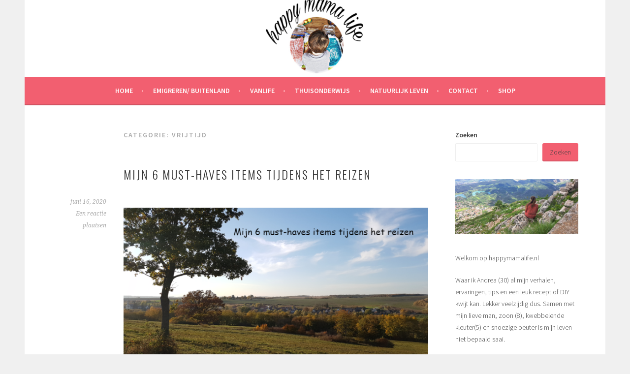

--- FILE ---
content_type: text/html; charset=UTF-8
request_url: https://happymamalife.nl/category/vrijtijd/?amp=1
body_size: 28738
content:
<!DOCTYPE html>
<html lang="nl-NL">
<head>
<meta charset="UTF-8">
<meta name="viewport" content="width=device-width, initial-scale=1">
<link rel="profile" href="http://gmpg.org/xfn/11">
<link rel="pingback" href="https://happymamalife.nl/xmlrpc.php">
<meta name='robots' content='index, follow, max-image-preview:large, max-snippet:-1, max-video-preview:-1' />
	<style>img:is([sizes="auto" i], [sizes^="auto," i]) { contain-intrinsic-size: 3000px 1500px }</style>
	
	<!-- This site is optimized with the Yoast SEO plugin v23.9 - https://yoast.com/wordpress/plugins/seo/ -->
	<title>Vrijtijd Archieven - Happymamalife</title>
	<link rel="canonical" href="https://happymamalife.nl/category/vrijtijd/" />
	<link rel="next" href="https://happymamalife.nl/category/vrijtijd/page/2/" />
	<meta property="og:locale" content="nl_NL" />
	<meta property="og:type" content="article" />
	<meta property="og:title" content="Vrijtijd Archieven - Happymamalife" />
	<meta property="og:url" content="https://happymamalife.nl/category/vrijtijd/" />
	<meta property="og:site_name" content="Happymamalife" />
	<meta name="twitter:card" content="summary_large_image" />
	<script type="application/ld+json" class="yoast-schema-graph">{"@context":"https://schema.org","@graph":[{"@type":"CollectionPage","@id":"https://happymamalife.nl/category/vrijtijd/","url":"https://happymamalife.nl/category/vrijtijd/","name":"Vrijtijd Archieven - Happymamalife","isPartOf":{"@id":"https://happymamalife.nl/#website"},"breadcrumb":{"@id":"https://happymamalife.nl/category/vrijtijd/#breadcrumb"},"inLanguage":"nl-NL"},{"@type":"BreadcrumbList","@id":"https://happymamalife.nl/category/vrijtijd/#breadcrumb","itemListElement":[{"@type":"ListItem","position":1,"name":"Home","item":"https://happymamalife.nl/"},{"@type":"ListItem","position":2,"name":"Vrijtijd"}]},{"@type":"WebSite","@id":"https://happymamalife.nl/#website","url":"https://happymamalife.nl/","name":"Happymamalife","description":"","potentialAction":[{"@type":"SearchAction","target":{"@type":"EntryPoint","urlTemplate":"https://happymamalife.nl/?s={search_term_string}"},"query-input":{"@type":"PropertyValueSpecification","valueRequired":true,"valueName":"search_term_string"}}],"inLanguage":"nl-NL"}]}</script>
	<!-- / Yoast SEO plugin. -->


<link rel='dns-prefetch' href='//fonts.googleapis.com' />
<link rel="alternate" type="application/rss+xml" title="Happymamalife &raquo; feed" href="https://happymamalife.nl/feed/" />
<link rel="alternate" type="application/rss+xml" title="Happymamalife &raquo; reacties feed" href="https://happymamalife.nl/comments/feed/" />
<link rel="alternate" type="application/rss+xml" title="Happymamalife &raquo; Vrijtijd categorie feed" href="https://happymamalife.nl/category/vrijtijd/feed/" />
<script type="text/javascript">
/* <![CDATA[ */
window._wpemojiSettings = {"baseUrl":"https:\/\/s.w.org\/images\/core\/emoji\/15.0.3\/72x72\/","ext":".png","svgUrl":"https:\/\/s.w.org\/images\/core\/emoji\/15.0.3\/svg\/","svgExt":".svg","source":{"concatemoji":"https:\/\/happymamalife.nl\/wp-includes\/js\/wp-emoji-release.min.js?ver=6.7.4"}};
/*! This file is auto-generated */
!function(i,n){var o,s,e;function c(e){try{var t={supportTests:e,timestamp:(new Date).valueOf()};sessionStorage.setItem(o,JSON.stringify(t))}catch(e){}}function p(e,t,n){e.clearRect(0,0,e.canvas.width,e.canvas.height),e.fillText(t,0,0);var t=new Uint32Array(e.getImageData(0,0,e.canvas.width,e.canvas.height).data),r=(e.clearRect(0,0,e.canvas.width,e.canvas.height),e.fillText(n,0,0),new Uint32Array(e.getImageData(0,0,e.canvas.width,e.canvas.height).data));return t.every(function(e,t){return e===r[t]})}function u(e,t,n){switch(t){case"flag":return n(e,"\ud83c\udff3\ufe0f\u200d\u26a7\ufe0f","\ud83c\udff3\ufe0f\u200b\u26a7\ufe0f")?!1:!n(e,"\ud83c\uddfa\ud83c\uddf3","\ud83c\uddfa\u200b\ud83c\uddf3")&&!n(e,"\ud83c\udff4\udb40\udc67\udb40\udc62\udb40\udc65\udb40\udc6e\udb40\udc67\udb40\udc7f","\ud83c\udff4\u200b\udb40\udc67\u200b\udb40\udc62\u200b\udb40\udc65\u200b\udb40\udc6e\u200b\udb40\udc67\u200b\udb40\udc7f");case"emoji":return!n(e,"\ud83d\udc26\u200d\u2b1b","\ud83d\udc26\u200b\u2b1b")}return!1}function f(e,t,n){var r="undefined"!=typeof WorkerGlobalScope&&self instanceof WorkerGlobalScope?new OffscreenCanvas(300,150):i.createElement("canvas"),a=r.getContext("2d",{willReadFrequently:!0}),o=(a.textBaseline="top",a.font="600 32px Arial",{});return e.forEach(function(e){o[e]=t(a,e,n)}),o}function t(e){var t=i.createElement("script");t.src=e,t.defer=!0,i.head.appendChild(t)}"undefined"!=typeof Promise&&(o="wpEmojiSettingsSupports",s=["flag","emoji"],n.supports={everything:!0,everythingExceptFlag:!0},e=new Promise(function(e){i.addEventListener("DOMContentLoaded",e,{once:!0})}),new Promise(function(t){var n=function(){try{var e=JSON.parse(sessionStorage.getItem(o));if("object"==typeof e&&"number"==typeof e.timestamp&&(new Date).valueOf()<e.timestamp+604800&&"object"==typeof e.supportTests)return e.supportTests}catch(e){}return null}();if(!n){if("undefined"!=typeof Worker&&"undefined"!=typeof OffscreenCanvas&&"undefined"!=typeof URL&&URL.createObjectURL&&"undefined"!=typeof Blob)try{var e="postMessage("+f.toString()+"("+[JSON.stringify(s),u.toString(),p.toString()].join(",")+"));",r=new Blob([e],{type:"text/javascript"}),a=new Worker(URL.createObjectURL(r),{name:"wpTestEmojiSupports"});return void(a.onmessage=function(e){c(n=e.data),a.terminate(),t(n)})}catch(e){}c(n=f(s,u,p))}t(n)}).then(function(e){for(var t in e)n.supports[t]=e[t],n.supports.everything=n.supports.everything&&n.supports[t],"flag"!==t&&(n.supports.everythingExceptFlag=n.supports.everythingExceptFlag&&n.supports[t]);n.supports.everythingExceptFlag=n.supports.everythingExceptFlag&&!n.supports.flag,n.DOMReady=!1,n.readyCallback=function(){n.DOMReady=!0}}).then(function(){return e}).then(function(){var e;n.supports.everything||(n.readyCallback(),(e=n.source||{}).concatemoji?t(e.concatemoji):e.wpemoji&&e.twemoji&&(t(e.twemoji),t(e.wpemoji)))}))}((window,document),window._wpemojiSettings);
/* ]]> */
</script>
<link rel='stylesheet' id='sbi_styles-css' href='https://happymamalife.nl/wp-content/plugins/instagram-feed/css/sbi-styles.min.css?ver=6.6.1' type='text/css' media='all' />
<style id='wp-emoji-styles-inline-css' type='text/css'>

	img.wp-smiley, img.emoji {
		display: inline !important;
		border: none !important;
		box-shadow: none !important;
		height: 1em !important;
		width: 1em !important;
		margin: 0 0.07em !important;
		vertical-align: -0.1em !important;
		background: none !important;
		padding: 0 !important;
	}
</style>
<link rel='stylesheet' id='wp-block-library-css' href='https://happymamalife.nl/wp-includes/css/dist/block-library/style.min.css?ver=6.7.4' type='text/css' media='all' />
<style id='classic-theme-styles-inline-css' type='text/css'>
/*! This file is auto-generated */
.wp-block-button__link{color:#fff;background-color:#32373c;border-radius:9999px;box-shadow:none;text-decoration:none;padding:calc(.667em + 2px) calc(1.333em + 2px);font-size:1.125em}.wp-block-file__button{background:#32373c;color:#fff;text-decoration:none}
</style>
<style id='global-styles-inline-css' type='text/css'>
:root{--wp--preset--aspect-ratio--square: 1;--wp--preset--aspect-ratio--4-3: 4/3;--wp--preset--aspect-ratio--3-4: 3/4;--wp--preset--aspect-ratio--3-2: 3/2;--wp--preset--aspect-ratio--2-3: 2/3;--wp--preset--aspect-ratio--16-9: 16/9;--wp--preset--aspect-ratio--9-16: 9/16;--wp--preset--color--black: #000000;--wp--preset--color--cyan-bluish-gray: #abb8c3;--wp--preset--color--white: #ffffff;--wp--preset--color--pale-pink: #f78da7;--wp--preset--color--vivid-red: #cf2e2e;--wp--preset--color--luminous-vivid-orange: #ff6900;--wp--preset--color--luminous-vivid-amber: #fcb900;--wp--preset--color--light-green-cyan: #7bdcb5;--wp--preset--color--vivid-green-cyan: #00d084;--wp--preset--color--pale-cyan-blue: #8ed1fc;--wp--preset--color--vivid-cyan-blue: #0693e3;--wp--preset--color--vivid-purple: #9b51e0;--wp--preset--gradient--vivid-cyan-blue-to-vivid-purple: linear-gradient(135deg,rgba(6,147,227,1) 0%,rgb(155,81,224) 100%);--wp--preset--gradient--light-green-cyan-to-vivid-green-cyan: linear-gradient(135deg,rgb(122,220,180) 0%,rgb(0,208,130) 100%);--wp--preset--gradient--luminous-vivid-amber-to-luminous-vivid-orange: linear-gradient(135deg,rgba(252,185,0,1) 0%,rgba(255,105,0,1) 100%);--wp--preset--gradient--luminous-vivid-orange-to-vivid-red: linear-gradient(135deg,rgba(255,105,0,1) 0%,rgb(207,46,46) 100%);--wp--preset--gradient--very-light-gray-to-cyan-bluish-gray: linear-gradient(135deg,rgb(238,238,238) 0%,rgb(169,184,195) 100%);--wp--preset--gradient--cool-to-warm-spectrum: linear-gradient(135deg,rgb(74,234,220) 0%,rgb(151,120,209) 20%,rgb(207,42,186) 40%,rgb(238,44,130) 60%,rgb(251,105,98) 80%,rgb(254,248,76) 100%);--wp--preset--gradient--blush-light-purple: linear-gradient(135deg,rgb(255,206,236) 0%,rgb(152,150,240) 100%);--wp--preset--gradient--blush-bordeaux: linear-gradient(135deg,rgb(254,205,165) 0%,rgb(254,45,45) 50%,rgb(107,0,62) 100%);--wp--preset--gradient--luminous-dusk: linear-gradient(135deg,rgb(255,203,112) 0%,rgb(199,81,192) 50%,rgb(65,88,208) 100%);--wp--preset--gradient--pale-ocean: linear-gradient(135deg,rgb(255,245,203) 0%,rgb(182,227,212) 50%,rgb(51,167,181) 100%);--wp--preset--gradient--electric-grass: linear-gradient(135deg,rgb(202,248,128) 0%,rgb(113,206,126) 100%);--wp--preset--gradient--midnight: linear-gradient(135deg,rgb(2,3,129) 0%,rgb(40,116,252) 100%);--wp--preset--font-size--small: 13px;--wp--preset--font-size--medium: 20px;--wp--preset--font-size--large: 36px;--wp--preset--font-size--x-large: 42px;--wp--preset--spacing--20: 0.44rem;--wp--preset--spacing--30: 0.67rem;--wp--preset--spacing--40: 1rem;--wp--preset--spacing--50: 1.5rem;--wp--preset--spacing--60: 2.25rem;--wp--preset--spacing--70: 3.38rem;--wp--preset--spacing--80: 5.06rem;--wp--preset--shadow--natural: 6px 6px 9px rgba(0, 0, 0, 0.2);--wp--preset--shadow--deep: 12px 12px 50px rgba(0, 0, 0, 0.4);--wp--preset--shadow--sharp: 6px 6px 0px rgba(0, 0, 0, 0.2);--wp--preset--shadow--outlined: 6px 6px 0px -3px rgba(255, 255, 255, 1), 6px 6px rgba(0, 0, 0, 1);--wp--preset--shadow--crisp: 6px 6px 0px rgba(0, 0, 0, 1);}:where(.is-layout-flex){gap: 0.5em;}:where(.is-layout-grid){gap: 0.5em;}body .is-layout-flex{display: flex;}.is-layout-flex{flex-wrap: wrap;align-items: center;}.is-layout-flex > :is(*, div){margin: 0;}body .is-layout-grid{display: grid;}.is-layout-grid > :is(*, div){margin: 0;}:where(.wp-block-columns.is-layout-flex){gap: 2em;}:where(.wp-block-columns.is-layout-grid){gap: 2em;}:where(.wp-block-post-template.is-layout-flex){gap: 1.25em;}:where(.wp-block-post-template.is-layout-grid){gap: 1.25em;}.has-black-color{color: var(--wp--preset--color--black) !important;}.has-cyan-bluish-gray-color{color: var(--wp--preset--color--cyan-bluish-gray) !important;}.has-white-color{color: var(--wp--preset--color--white) !important;}.has-pale-pink-color{color: var(--wp--preset--color--pale-pink) !important;}.has-vivid-red-color{color: var(--wp--preset--color--vivid-red) !important;}.has-luminous-vivid-orange-color{color: var(--wp--preset--color--luminous-vivid-orange) !important;}.has-luminous-vivid-amber-color{color: var(--wp--preset--color--luminous-vivid-amber) !important;}.has-light-green-cyan-color{color: var(--wp--preset--color--light-green-cyan) !important;}.has-vivid-green-cyan-color{color: var(--wp--preset--color--vivid-green-cyan) !important;}.has-pale-cyan-blue-color{color: var(--wp--preset--color--pale-cyan-blue) !important;}.has-vivid-cyan-blue-color{color: var(--wp--preset--color--vivid-cyan-blue) !important;}.has-vivid-purple-color{color: var(--wp--preset--color--vivid-purple) !important;}.has-black-background-color{background-color: var(--wp--preset--color--black) !important;}.has-cyan-bluish-gray-background-color{background-color: var(--wp--preset--color--cyan-bluish-gray) !important;}.has-white-background-color{background-color: var(--wp--preset--color--white) !important;}.has-pale-pink-background-color{background-color: var(--wp--preset--color--pale-pink) !important;}.has-vivid-red-background-color{background-color: var(--wp--preset--color--vivid-red) !important;}.has-luminous-vivid-orange-background-color{background-color: var(--wp--preset--color--luminous-vivid-orange) !important;}.has-luminous-vivid-amber-background-color{background-color: var(--wp--preset--color--luminous-vivid-amber) !important;}.has-light-green-cyan-background-color{background-color: var(--wp--preset--color--light-green-cyan) !important;}.has-vivid-green-cyan-background-color{background-color: var(--wp--preset--color--vivid-green-cyan) !important;}.has-pale-cyan-blue-background-color{background-color: var(--wp--preset--color--pale-cyan-blue) !important;}.has-vivid-cyan-blue-background-color{background-color: var(--wp--preset--color--vivid-cyan-blue) !important;}.has-vivid-purple-background-color{background-color: var(--wp--preset--color--vivid-purple) !important;}.has-black-border-color{border-color: var(--wp--preset--color--black) !important;}.has-cyan-bluish-gray-border-color{border-color: var(--wp--preset--color--cyan-bluish-gray) !important;}.has-white-border-color{border-color: var(--wp--preset--color--white) !important;}.has-pale-pink-border-color{border-color: var(--wp--preset--color--pale-pink) !important;}.has-vivid-red-border-color{border-color: var(--wp--preset--color--vivid-red) !important;}.has-luminous-vivid-orange-border-color{border-color: var(--wp--preset--color--luminous-vivid-orange) !important;}.has-luminous-vivid-amber-border-color{border-color: var(--wp--preset--color--luminous-vivid-amber) !important;}.has-light-green-cyan-border-color{border-color: var(--wp--preset--color--light-green-cyan) !important;}.has-vivid-green-cyan-border-color{border-color: var(--wp--preset--color--vivid-green-cyan) !important;}.has-pale-cyan-blue-border-color{border-color: var(--wp--preset--color--pale-cyan-blue) !important;}.has-vivid-cyan-blue-border-color{border-color: var(--wp--preset--color--vivid-cyan-blue) !important;}.has-vivid-purple-border-color{border-color: var(--wp--preset--color--vivid-purple) !important;}.has-vivid-cyan-blue-to-vivid-purple-gradient-background{background: var(--wp--preset--gradient--vivid-cyan-blue-to-vivid-purple) !important;}.has-light-green-cyan-to-vivid-green-cyan-gradient-background{background: var(--wp--preset--gradient--light-green-cyan-to-vivid-green-cyan) !important;}.has-luminous-vivid-amber-to-luminous-vivid-orange-gradient-background{background: var(--wp--preset--gradient--luminous-vivid-amber-to-luminous-vivid-orange) !important;}.has-luminous-vivid-orange-to-vivid-red-gradient-background{background: var(--wp--preset--gradient--luminous-vivid-orange-to-vivid-red) !important;}.has-very-light-gray-to-cyan-bluish-gray-gradient-background{background: var(--wp--preset--gradient--very-light-gray-to-cyan-bluish-gray) !important;}.has-cool-to-warm-spectrum-gradient-background{background: var(--wp--preset--gradient--cool-to-warm-spectrum) !important;}.has-blush-light-purple-gradient-background{background: var(--wp--preset--gradient--blush-light-purple) !important;}.has-blush-bordeaux-gradient-background{background: var(--wp--preset--gradient--blush-bordeaux) !important;}.has-luminous-dusk-gradient-background{background: var(--wp--preset--gradient--luminous-dusk) !important;}.has-pale-ocean-gradient-background{background: var(--wp--preset--gradient--pale-ocean) !important;}.has-electric-grass-gradient-background{background: var(--wp--preset--gradient--electric-grass) !important;}.has-midnight-gradient-background{background: var(--wp--preset--gradient--midnight) !important;}.has-small-font-size{font-size: var(--wp--preset--font-size--small) !important;}.has-medium-font-size{font-size: var(--wp--preset--font-size--medium) !important;}.has-large-font-size{font-size: var(--wp--preset--font-size--large) !important;}.has-x-large-font-size{font-size: var(--wp--preset--font-size--x-large) !important;}
:where(.wp-block-post-template.is-layout-flex){gap: 1.25em;}:where(.wp-block-post-template.is-layout-grid){gap: 1.25em;}
:where(.wp-block-columns.is-layout-flex){gap: 2em;}:where(.wp-block-columns.is-layout-grid){gap: 2em;}
:root :where(.wp-block-pullquote){font-size: 1.5em;line-height: 1.6;}
</style>
<link rel='stylesheet' id='sela-fonts-css' href='https://fonts.googleapis.com/css?family=Source+Sans+Pro%3A300%2C300italic%2C400%2C400italic%2C600%7CDroid+Serif%3A400%2C400italic%7COswald%3A300%2C400&#038;subset=latin%2Clatin-ext' type='text/css' media='all' />
<link rel='stylesheet' id='genericons-css' href='https://happymamalife.nl/wp-content/themes/sela/fonts/genericons.css?ver=3.4.1' type='text/css' media='all' />
<link rel='stylesheet' id='sela-style-css' href='https://happymamalife.nl/wp-content/themes/sela/style.css?ver=6.7.4' type='text/css' media='all' />
<style id='sela-style-inline-css' type='text/css'>
.site-branding { background-image: url(https://happymamalife.nl/wp-content/uploads/2017/12/cropped-PicsArt_12-19-01.54.49.png); }
</style>
<style id='akismet-widget-style-inline-css' type='text/css'>

			.a-stats {
				--akismet-color-mid-green: #357b49;
				--akismet-color-white: #fff;
				--akismet-color-light-grey: #f6f7f7;

				max-width: 350px;
				width: auto;
			}

			.a-stats * {
				all: unset;
				box-sizing: border-box;
			}

			.a-stats strong {
				font-weight: 600;
			}

			.a-stats a.a-stats__link,
			.a-stats a.a-stats__link:visited,
			.a-stats a.a-stats__link:active {
				background: var(--akismet-color-mid-green);
				border: none;
				box-shadow: none;
				border-radius: 8px;
				color: var(--akismet-color-white);
				cursor: pointer;
				display: block;
				font-family: -apple-system, BlinkMacSystemFont, 'Segoe UI', 'Roboto', 'Oxygen-Sans', 'Ubuntu', 'Cantarell', 'Helvetica Neue', sans-serif;
				font-weight: 500;
				padding: 12px;
				text-align: center;
				text-decoration: none;
				transition: all 0.2s ease;
			}

			/* Extra specificity to deal with TwentyTwentyOne focus style */
			.widget .a-stats a.a-stats__link:focus {
				background: var(--akismet-color-mid-green);
				color: var(--akismet-color-white);
				text-decoration: none;
			}

			.a-stats a.a-stats__link:hover {
				filter: brightness(110%);
				box-shadow: 0 4px 12px rgba(0, 0, 0, 0.06), 0 0 2px rgba(0, 0, 0, 0.16);
			}

			.a-stats .count {
				color: var(--akismet-color-white);
				display: block;
				font-size: 1.5em;
				line-height: 1.4;
				padding: 0 13px;
				white-space: nowrap;
			}
		
</style>
<link rel='stylesheet' id='commentluv_style-css' href='https://happymamalife.nl/wp-content/plugins/commentluv/css/commentluv.css?ver=6.7.4' type='text/css' media='all' />
<script type="text/javascript" src="https://happymamalife.nl/wp-includes/js/jquery/jquery.min.js?ver=3.7.1" id="jquery-core-js"></script>
<script type="text/javascript" src="https://happymamalife.nl/wp-includes/js/jquery/jquery-migrate.min.js?ver=3.4.1" id="jquery-migrate-js"></script>
<script type="text/javascript" id="commentluv_script-js-extra">
/* <![CDATA[ */
var cl_settings = {"name":"author","url":"url","comment":"comment","email":"email","infopanel":"on","default_on":"on","default_on_admin":"on","cl_version":"3.0.4","images":"https:\/\/happymamalife.nl\/wp-content\/plugins\/commentluv\/images\/","api_url":"http:\/\/happymamalife.nl\/wp-admin\/admin-ajax.php","api_url_alt":"https:\/\/happymamalife.nl\/wp-admin\/admin-ajax.php","_fetch":"91d99d067b","_info":"0bbd15b41c","infoback":"white","infotext":"black","template_insert":"","logged_in":"","refer":"https:\/\/happymamalife.nl\/mijn-6-must-haves-items-tijdens-het-reizen\/","no_url_message":"Please enter a URL and then click the CommentLuv checkbox if you want to add your last blog post","no_http_message":"Gebruik http:\/\/ aan de voorkant van je URL","no_url_logged_in_message":"Je moet je profiel bezoeken in het admin paneel en je gegevens bijwerken met je website URL","no_info_message":"Er was geen info beschikbaar of er is een fout opgetreden"};
/* ]]> */
</script>
<script type="text/javascript" src="https://happymamalife.nl/wp-content/plugins/commentluv/js/commentluv.js?ver=3.0.4" id="commentluv_script-js"></script>
<link rel="https://api.w.org/" href="https://happymamalife.nl/wp-json/" /><link rel="alternate" title="JSON" type="application/json" href="https://happymamalife.nl/wp-json/wp/v2/categories/13" /><link rel="EditURI" type="application/rsd+xml" title="RSD" href="https://happymamalife.nl/xmlrpc.php?rsd" />
<meta name="generator" content="WordPress 6.7.4" />
	<style type="text/css" id="sela-header-css">
					.site-title,
			.site-description {
				clip: rect(1px, 1px, 1px, 1px);
				position: absolute;
			}
			</style>
	<link rel="icon" href="https://happymamalife.nl/wp-content/uploads/2021/01/cropped-thumbnail_20200924_162600-32x32.jpg" sizes="32x32" />
<link rel="icon" href="https://happymamalife.nl/wp-content/uploads/2021/01/cropped-thumbnail_20200924_162600-192x192.jpg" sizes="192x192" />
<link rel="apple-touch-icon" href="https://happymamalife.nl/wp-content/uploads/2021/01/cropped-thumbnail_20200924_162600-180x180.jpg" />
<meta name="msapplication-TileImage" content="https://happymamalife.nl/wp-content/uploads/2021/01/cropped-thumbnail_20200924_162600-270x270.jpg" />
</head>

<body class="archive category category-vrijtijd category-13 not-multi-author">
<div id="page" class="hfeed site">
	<header id="masthead" class="site-header" role="banner">
		<a class="skip-link screen-reader-text" href="#content" title="Spring naar inhoud">Spring naar inhoud</a>

		<div class="site-branding">
						<h1 class="site-title"><a href="https://happymamalife.nl/" title="Happymamalife" rel="home">Happymamalife</a></h1>
					</div><!-- .site-branding -->

		<nav id="site-navigation" class="main-navigation" role="navigation">
			<button class="menu-toggle" aria-controls="menu" aria-expanded="false">Menu</button>
			<div class="menu-persoonlijk-container"><ul id="menu-persoonlijk" class="menu"><li id="menu-item-1131" class="menu-item menu-item-type-custom menu-item-object-custom menu-item-home menu-item-1131"><a href="http://happymamalife.nl/">Home</a></li>
<li id="menu-item-1130" class="menu-item menu-item-type-taxonomy menu-item-object-category menu-item-has-children menu-item-1130"><a href="https://happymamalife.nl/category/hongarije/">Emigreren/ Buitenland</a>
<ul class="sub-menu">
	<li id="menu-item-1962" class="menu-item menu-item-type-post_type menu-item-object-post menu-item-1962"><a href="https://happymamalife.nl/een-huis-kopen-voor-minder-dan-e10-000-kan-dat/">Een huis kopen voor minder dan €10.000 kan dat?</a></li>
	<li id="menu-item-1981" class="menu-item menu-item-type-post_type menu-item-object-post menu-item-1981"><a href="https://happymamalife.nl/emigreren-konijn-kat-binnen-eu/">Emigreren met een konijn of kat binnen de EU</a></li>
	<li id="menu-item-2050" class="menu-item menu-item-type-taxonomy menu-item-object-category menu-item-has-children menu-item-2050"><a href="https://happymamalife.nl/category/hongarije/">Hongarije</a>
	<ul class="sub-menu">
		<li id="menu-item-2051" class="menu-item menu-item-type-taxonomy menu-item-object-category menu-item-2051"><a href="https://happymamalife.nl/category/lifestyle/persoonlijk/plog/">Plog</a></li>
	</ul>
</li>
</ul>
</li>
<li id="menu-item-2212" class="menu-item menu-item-type-post_type menu-item-object-page menu-item-has-children menu-item-2212"><a href="https://happymamalife.nl/vanlife/">Vanlife</a>
<ul class="sub-menu">
	<li id="menu-item-2215" class="menu-item menu-item-type-post_type menu-item-object-post menu-item-2215"><a href="https://happymamalife.nl/waar-douchen-tijdens-een-roadtrip-vanlife/">Waar douchen tijdens een roadtrip/vanlife?</a></li>
	<li id="menu-item-2216" class="menu-item menu-item-type-post_type menu-item-object-post menu-item-2216"><a href="https://happymamalife.nl/mijn-6-must-haves-items-tijdens-het-reizen/">Mijn 6 must-haves items tijdens het reizen</a></li>
	<li id="menu-item-2217" class="menu-item menu-item-type-post_type menu-item-object-post menu-item-2217"><a href="https://happymamalife.nl/5-voordelen-van-wildkamperen/">5 voordelen van vrij kamperen met de camper</a></li>
</ul>
</li>
<li id="menu-item-1960" class="menu-item menu-item-type-taxonomy menu-item-object-category menu-item-has-children menu-item-1960"><a href="https://happymamalife.nl/category/thuisonderwijs/">Thuisonderwijs</a>
<ul class="sub-menu">
	<li id="menu-item-2048" class="menu-item menu-item-type-taxonomy menu-item-object-category menu-item-2048"><a href="https://happymamalife.nl/category/thuisonderwijs/">Thuisonderwijs</a></li>
	<li id="menu-item-2049" class="menu-item menu-item-type-taxonomy menu-item-object-category menu-item-2049"><a href="https://happymamalife.nl/category/thuisonderwijs/unschooling/">unschooling</a></li>
	<li id="menu-item-1961" class="menu-item menu-item-type-post_type menu-item-object-post menu-item-1961"><a href="https://happymamalife.nl/kletsen-over-thuisonderwijs/">Kletsen over thuisonderwijs (TO)</a></li>
</ul>
</li>
<li id="menu-item-1522" class="menu-item menu-item-type-taxonomy menu-item-object-category menu-item-1522"><a href="https://happymamalife.nl/category/thuisonderwijs/">Natuurlijk leven</a></li>
<li id="menu-item-1127" class="menu-item menu-item-type-post_type menu-item-object-page menu-item-has-children menu-item-1127"><a href="https://happymamalife.nl/contact/">Contact</a>
<ul class="sub-menu">
	<li id="menu-item-1128" class="menu-item menu-item-type-post_type menu-item-object-page menu-item-1128"><a href="https://happymamalife.nl/contact/samenwerken/">Samenwerken</a></li>
	<li id="menu-item-1129" class="menu-item menu-item-type-post_type menu-item-object-page menu-item-1129"><a href="https://happymamalife.nl/contact/sample-page/">Over mij</a></li>
	<li id="menu-item-1560" class="menu-item menu-item-type-post_type menu-item-object-page menu-item-1560"><a href="https://happymamalife.nl/disclaimer/">Disclaimer</a></li>
	<li id="menu-item-1521" class="menu-item menu-item-type-taxonomy menu-item-object-category menu-item-has-children menu-item-1521"><a href="https://happymamalife.nl/category/lifestyle/persoonlijk/">Persoonlijk</a>
	<ul class="sub-menu">
		<li id="menu-item-1524" class="menu-item menu-item-type-taxonomy menu-item-object-category menu-item-has-children menu-item-1524"><a href="https://happymamalife.nl/category/kinderen-2/">Kinderen &#038; Baby&#8217;s</a>
		<ul class="sub-menu">
			<li id="menu-item-1523" class="menu-item menu-item-type-taxonomy menu-item-object-category menu-item-1523"><a href="https://happymamalife.nl/category/baby/">Baby</a></li>
			<li id="menu-item-1136" class="menu-item menu-item-type-taxonomy menu-item-object-category menu-item-1136"><a href="https://happymamalife.nl/category/diy/">DIY</a></li>
			<li id="menu-item-1520" class="menu-item menu-item-type-taxonomy menu-item-object-category menu-item-1520"><a href="https://happymamalife.nl/category/huishouden/">Huishouden</a></li>
			<li id="menu-item-1982" class="menu-item menu-item-type-taxonomy menu-item-object-category menu-item-1982"><a href="https://happymamalife.nl/category/lifestyle/review/">Review</a></li>
		</ul>
</li>
	</ul>
</li>
</ul>
</li>
<li id="menu-item-1478" class="menu-item menu-item-type-post_type menu-item-object-page menu-item-has-children menu-item-1478"><a href="https://happymamalife.nl/shop/">Shop</a>
<ul class="sub-menu">
	<li id="menu-item-2207" class="menu-item menu-item-type-post_type menu-item-object-page menu-item-2207"><a href="https://happymamalife.nl/leestips/">Boekentips</a></li>
	<li id="menu-item-2247" class="menu-item menu-item-type-post_type menu-item-object-page menu-item-2247"><a href="https://happymamalife.nl/winkel/">Shop</a></li>
</ul>
</li>
</ul></div>		</nav><!-- #site-navigation -->
	</header><!-- #masthead -->

	<div id="content" class="site-content">

	<section id="primary" class="content-area">
		<main id="main" class="site-main" role="main">

		
			<header class="page-header">
				<h1 class="page-title">Categorie: <span>Vrijtijd</span></h1>			</header><!-- .page-header -->

						
				
<article id="post-1710" class="post-1710 post type-post status-publish format-standard hentry category-camper category-reizen category-tips category-uncategorized category-vakantie category-vrijtijd without-featured-image">

	
	<header class="entry-header ">
					<h1 class="entry-title"><a href=" https://happymamalife.nl/mijn-6-must-haves-items-tijdens-het-reizen/" rel="bookmark">Mijn 6 must-haves items tijdens het reizen</a></h1>			</header><!-- .entry-header -->

	<div class="entry-body">

				<div class="entry-meta">
			<span class="date"><a href="https://happymamalife.nl/mijn-6-must-haves-items-tijdens-het-reizen/" title="Permalink naar Mijn 6 must-haves items tijdens het reizen" rel="bookmark"><time class="entry-date published" datetime="2020-06-16T19:26:18+00:00">juni 16, 2020</time><time class="updated" datetime="2021-01-06T18:55:25+00:00">januari 6, 2021</time></a></span><span class="comments-link"><a href="https://happymamalife.nl/mijn-6-must-haves-items-tijdens-het-reizen/#respond">Een reactie plaatsen</a></span>		</div><!-- .entry-meta -->
		
				<div class="entry-content">
			<div class='row'></div><p><img fetchpriority="high" decoding="async" class="aligncenter size-large wp-image-1729" src="https://happymamalife.nl/wp-content/uploads/2019/08/must-haves-1024x576.png" alt="" width="620" height="349" srcset="https://happymamalife.nl/wp-content/uploads/2019/08/must-haves.png 1024w, https://happymamalife.nl/wp-content/uploads/2019/08/must-haves-600x338.png 600w, https://happymamalife.nl/wp-content/uploads/2019/08/must-haves-300x169.png 300w, https://happymamalife.nl/wp-content/uploads/2019/08/must-haves-768x432.png 768w, https://happymamalife.nl/wp-content/uploads/2019/08/must-haves-676x380.png 676w" sizes="(max-width: 620px) 100vw, 620px" />Als je op reis gaat kom je er pas achter wat echt onmisbaar is tijdens het reizen. Voor mij zijn de onderstaande items echt heel fijn om te hebben als je gaat reizen.  <a href="https://happymamalife.nl/mijn-6-must-haves-items-tijdens-het-reizen/#more-1710" class="more-link">Lees verder <span class="meta-nav">&rarr;</span></a></p>
<div class='col-md-2 col-sm-4 col-xs-4'><div id='fb-root'></div>
			<script>
			(function(d, s, id) {
			  var js, fjs = d.getElementsByTagName(s)[0];
			  if (d.getElementById(id)) return;
			  js = d.createElement(s); js.id = id;
			  js.src = '//connect.facebook.net/nl_NL/sdk.js#xfbml=1&version=v2.7';
			  fjs.parentNode.insertBefore(js, fjs);
			}(document, 'script', 'facebook-jssdk'));
			</script>
			<style>
			.col-md-2 {
				float:left;
				width: 16.6667%;
			}
			</style>
			<div class='fb-like'
				data-href='' 
				data-layout=button 
				data-action=like 
				data-size=large
				data-show-faces=true 
				data-share='false'>
			</div></div><div class='col-md-2 col-sm-4 col-xs-4'><div id='fb-root'></div>
			<script>
			(function(d, s, id) {
			  var js, fjs = d.getElementsByTagName(s)[0];
			  if (d.getElementById(id)) return;
			  js = d.createElement(s); js.id = id;
			  js.src = '//connect.facebook.net/en_US/sdk.js#xfbml=1&version=v2.7';
			  fjs.parentNode.insertBefore(js, fjs);
			}(document, 'script', 'facebook-jssdk'));
			//tooltip
			jQuery(document).ready(function(){
				jQuery('[data-toggle='tooltip']').tooltip();   
			});
			</script>
			<style>
			.col-md-2 {
				float:left;
				width: 16.6667%;
			}
			</style>
			<div class='fb-share-button' 
			data-href = https://happymamalife.nl/mijn-6-must-haves-items-tijdens-het-reizen/ 
			data-layout = button 
			data-size = large 
			data-mobile-iframe = true>
			<a class='fb-xfbml-parse-ignore' 
			target='_blank' 
			href='https://www.facebook.com/sharer/sharer.php?u=https%3A%2F%2Fhappymamalife.nl%2Fmijn-6-must-haves-items-tijdens-het-reizen%2F&amp;src=sdkpreparse'>Share</a>
			</div></div><div class='col-md-2 col-sm-4 col-xs-4'><div id='fb-root'></div>
			<script>(function(d, s, id) {
			  var js, fjs = d.getElementsByTagName(s)[0];
			  if (d.getElementById(id)) return;
			  js = d.createElement(s); js.id = id;
			  js.src = '//connect.facebook.net/en_US/sdk.js#xfbml=1&version=v2.7';
			  fjs.parentNode.insertBefore(js, fjs);
			}(document, 'script', 'facebook-jssdk'));
			</script>
			<style>
			.col-md-2 {
				float:left;
				width: 16.6667%;
			}
			</style>
			<div class='fb-follow'  
			data-href=http://www.awplife.com
			data-layout=button 
			data-size=large 
			data-show-faces=true>
			</div></div>					</div><!-- .entry-content -->
		
		
			</div><!-- .entry-body -->

</article><!-- #post-## -->

			
				
<article id="post-1713" class="post-1713 post type-post status-publish format-standard hentry category-vakantie category-vrijtijd without-featured-image">

	
	<header class="entry-header ">
					<h1 class="entry-title"><a href=" https://happymamalife.nl/5-voordelen-van-wildkamperen/" rel="bookmark">5 voordelen van vrij kamperen met de camper</a></h1>			</header><!-- .entry-header -->

	<div class="entry-body">

				<div class="entry-meta">
			<span class="date"><a href="https://happymamalife.nl/5-voordelen-van-wildkamperen/" title="Permalink naar 5 voordelen van vrij kamperen met de camper" rel="bookmark"><time class="entry-date published" datetime="2019-08-01T14:37:07+00:00">augustus 1, 2019</time></a></span><span class="comments-link"><a href="https://happymamalife.nl/5-voordelen-van-wildkamperen/#respond">Een reactie plaatsen</a></span>		</div><!-- .entry-meta -->
		
				<div class="entry-content">
			<div class='row'></div><p><img decoding="async" class="size-large wp-image-1721 alignnone" src="https://happymamalife.nl/wp-content/uploads/2019/08/download-1024x683.png" alt="" width="620" height="414" srcset="https://happymamalife.nl/wp-content/uploads/2019/08/download-1024x683.png 1024w, https://happymamalife.nl/wp-content/uploads/2019/08/download-600x400.png 600w, https://happymamalife.nl/wp-content/uploads/2019/08/download-300x200.png 300w, https://happymamalife.nl/wp-content/uploads/2019/08/download-768x512.png 768w, https://happymamalife.nl/wp-content/uploads/2019/08/download-570x380.png 570w, https://happymamalife.nl/wp-content/uploads/2019/08/download.png 2048w" sizes="(max-width: 620px) 100vw, 620px" /></p>
<p>Als wij met de camper op reis zijn maken wij graag gebruik van gratis parkeerplaatsen. Soms vinden wij al rijdend de perfecte plek om te overnachten. En soms slapen wij op de parkeerplaats van een supermarkt of bouwmarkt. Wildkamperen is in veel landen niet toegestaan. Wel word het vaak gedoogd onder de voorwaarde dat er geen campinggedrag vertoont word. Dus niet uitgebreid je tafels en stoelen buiten zetten en koken bijvoorbeeld. Helaas zijn er altijd mensen die de parkeerplaats als vuilnisbelt achterlaten of als wc gebruiken. Die mensen verpesten het voor mensen die wel netjes omgaan met de plekken waar ze staan. <a href="https://happymamalife.nl/5-voordelen-van-wildkamperen/#more-1713" class="more-link">Lees verder <span class="meta-nav">&rarr;</span></a></p>
<div class='col-md-2 col-sm-4 col-xs-4'><div id='fb-root'></div>
			<script>
			(function(d, s, id) {
			  var js, fjs = d.getElementsByTagName(s)[0];
			  if (d.getElementById(id)) return;
			  js = d.createElement(s); js.id = id;
			  js.src = '//connect.facebook.net/nl_NL/sdk.js#xfbml=1&version=v2.7';
			  fjs.parentNode.insertBefore(js, fjs);
			}(document, 'script', 'facebook-jssdk'));
			</script>
			<style>
			.col-md-2 {
				float:left;
				width: 16.6667%;
			}
			</style>
			<div class='fb-like'
				data-href='' 
				data-layout=button 
				data-action=like 
				data-size=large
				data-show-faces=true 
				data-share='false'>
			</div></div><div class='col-md-2 col-sm-4 col-xs-4'><div id='fb-root'></div>
			<script>
			(function(d, s, id) {
			  var js, fjs = d.getElementsByTagName(s)[0];
			  if (d.getElementById(id)) return;
			  js = d.createElement(s); js.id = id;
			  js.src = '//connect.facebook.net/en_US/sdk.js#xfbml=1&version=v2.7';
			  fjs.parentNode.insertBefore(js, fjs);
			}(document, 'script', 'facebook-jssdk'));
			//tooltip
			jQuery(document).ready(function(){
				jQuery('[data-toggle='tooltip']').tooltip();   
			});
			</script>
			<style>
			.col-md-2 {
				float:left;
				width: 16.6667%;
			}
			</style>
			<div class='fb-share-button' 
			data-href = https://happymamalife.nl/5-voordelen-van-wildkamperen/ 
			data-layout = button 
			data-size = large 
			data-mobile-iframe = true>
			<a class='fb-xfbml-parse-ignore' 
			target='_blank' 
			href='https://www.facebook.com/sharer/sharer.php?u=https%3A%2F%2Fhappymamalife.nl%2F5-voordelen-van-wildkamperen%2F&amp;src=sdkpreparse'>Share</a>
			</div></div><div class='col-md-2 col-sm-4 col-xs-4'><div id='fb-root'></div>
			<script>(function(d, s, id) {
			  var js, fjs = d.getElementsByTagName(s)[0];
			  if (d.getElementById(id)) return;
			  js = d.createElement(s); js.id = id;
			  js.src = '//connect.facebook.net/en_US/sdk.js#xfbml=1&version=v2.7';
			  fjs.parentNode.insertBefore(js, fjs);
			}(document, 'script', 'facebook-jssdk'));
			</script>
			<style>
			.col-md-2 {
				float:left;
				width: 16.6667%;
			}
			</style>
			<div class='fb-follow'  
			data-href=http://www.awplife.com
			data-layout=button 
			data-size=large 
			data-show-faces=true>
			</div></div>					</div><!-- .entry-content -->
		
		
			</div><!-- .entry-body -->

</article><!-- #post-## -->

			
				
<article id="post-1686" class="post-1686 post type-post status-publish format-standard hentry category-hongarije category-uncategorized category-vakantie category-vrijtijd without-featured-image">

	
	<header class="entry-header ">
					<h1 class="entry-title"><a href=" https://happymamalife.nl/szenna-het-openluchtmuseum-waar-de-tijd-heeft-stilgestaan/" rel="bookmark">Szenna het openluchtmuseum waar de tijd heeft stilgestaan</a></h1>			</header><!-- .entry-header -->

	<div class="entry-body">

				<div class="entry-meta">
			<span class="date"><a href="https://happymamalife.nl/szenna-het-openluchtmuseum-waar-de-tijd-heeft-stilgestaan/" title="Permalink naar Szenna het openluchtmuseum waar de tijd heeft stilgestaan" rel="bookmark"><time class="entry-date published" datetime="2019-06-29T12:37:44+00:00">juni 29, 2019</time><time class="updated" datetime="2019-06-29T18:35:48+00:00">juni 29, 2019</time></a></span><span class="comments-link"><a href="https://happymamalife.nl/szenna-het-openluchtmuseum-waar-de-tijd-heeft-stilgestaan/#comments">3 reacties</a></span>		</div><!-- .entry-meta -->
		
				<div class="entry-content">
			<div class='row'></div><p>Tijdens ons verblijf in en rondom Kaposvár vonden wij het wel eens tijd worden om een kijkje te nemen bij het openluchtmuseum in Szenna. Het openluchtmuseum bestaat uit vijf gerestaureerde woonhuizen, wat bijgebouwen en een kerk met prachtige geschilderde details. <a href="https://happymamalife.nl/szenna-het-openluchtmuseum-waar-de-tijd-heeft-stilgestaan/#more-1686" class="more-link">Lees verder <span class="meta-nav">&rarr;</span></a></p>
<div class='col-md-2 col-sm-4 col-xs-4'><div id='fb-root'></div>
			<script>
			(function(d, s, id) {
			  var js, fjs = d.getElementsByTagName(s)[0];
			  if (d.getElementById(id)) return;
			  js = d.createElement(s); js.id = id;
			  js.src = '//connect.facebook.net/nl_NL/sdk.js#xfbml=1&version=v2.7';
			  fjs.parentNode.insertBefore(js, fjs);
			}(document, 'script', 'facebook-jssdk'));
			</script>
			<style>
			.col-md-2 {
				float:left;
				width: 16.6667%;
			}
			</style>
			<div class='fb-like'
				data-href='' 
				data-layout=button 
				data-action=like 
				data-size=large
				data-show-faces=true 
				data-share='false'>
			</div></div><div class='col-md-2 col-sm-4 col-xs-4'><div id='fb-root'></div>
			<script>
			(function(d, s, id) {
			  var js, fjs = d.getElementsByTagName(s)[0];
			  if (d.getElementById(id)) return;
			  js = d.createElement(s); js.id = id;
			  js.src = '//connect.facebook.net/en_US/sdk.js#xfbml=1&version=v2.7';
			  fjs.parentNode.insertBefore(js, fjs);
			}(document, 'script', 'facebook-jssdk'));
			//tooltip
			jQuery(document).ready(function(){
				jQuery('[data-toggle='tooltip']').tooltip();   
			});
			</script>
			<style>
			.col-md-2 {
				float:left;
				width: 16.6667%;
			}
			</style>
			<div class='fb-share-button' 
			data-href = https://happymamalife.nl/szenna-het-openluchtmuseum-waar-de-tijd-heeft-stilgestaan/ 
			data-layout = button 
			data-size = large 
			data-mobile-iframe = true>
			<a class='fb-xfbml-parse-ignore' 
			target='_blank' 
			href='https://www.facebook.com/sharer/sharer.php?u=https%3A%2F%2Fhappymamalife.nl%2Fszenna-het-openluchtmuseum-waar-de-tijd-heeft-stilgestaan%2F&amp;src=sdkpreparse'>Share</a>
			</div></div><div class='col-md-2 col-sm-4 col-xs-4'><div id='fb-root'></div>
			<script>(function(d, s, id) {
			  var js, fjs = d.getElementsByTagName(s)[0];
			  if (d.getElementById(id)) return;
			  js = d.createElement(s); js.id = id;
			  js.src = '//connect.facebook.net/en_US/sdk.js#xfbml=1&version=v2.7';
			  fjs.parentNode.insertBefore(js, fjs);
			}(document, 'script', 'facebook-jssdk'));
			</script>
			<style>
			.col-md-2 {
				float:left;
				width: 16.6667%;
			}
			</style>
			<div class='fb-follow'  
			data-href=http://www.awplife.com
			data-layout=button 
			data-size=large 
			data-show-faces=true>
			</div></div>					</div><!-- .entry-content -->
		
		
			</div><!-- .entry-body -->

</article><!-- #post-## -->

			
				
<article id="post-1417" class="post-1417 post type-post status-publish format-standard hentry category-persoonlijk category-vrijtijd without-featured-image">

	
	<header class="entry-header ">
					<h1 class="entry-title"><a href=" https://happymamalife.nl/1417-2/" rel="bookmark">Mijn tweede Day zero project &#8211; 101 doelen in 1001 dagen</a></h1>			</header><!-- .entry-header -->

	<div class="entry-body">

				<div class="entry-meta">
			<span class="date"><a href="https://happymamalife.nl/1417-2/" title="Permalink naar Mijn tweede Day zero project &#8211; 101 doelen in 1001 dagen" rel="bookmark"><time class="entry-date published" datetime="2019-01-23T06:00:50+00:00">januari 23, 2019</time><time class="updated" datetime="2019-08-16T13:58:06+00:00">augustus 16, 2019</time></a></span><span class="comments-link"><a href="https://happymamalife.nl/1417-2/#respond">Een reactie plaatsen</a></span>		</div><!-- .entry-meta -->
		
				<div class="entry-content">
			<div class='row'></div><p>Dit word mijn 2e Day zero project. Benieuwd welke doelen ik deze keer heb gesteld? Lees snel verder. <a href="https://happymamalife.nl/1417-2/#more-1417" class="more-link">Lees verder <span class="meta-nav">&rarr;</span></a></p>
<div class='col-md-2 col-sm-4 col-xs-4'><div id='fb-root'></div>
			<script>
			(function(d, s, id) {
			  var js, fjs = d.getElementsByTagName(s)[0];
			  if (d.getElementById(id)) return;
			  js = d.createElement(s); js.id = id;
			  js.src = '//connect.facebook.net/nl_NL/sdk.js#xfbml=1&version=v2.7';
			  fjs.parentNode.insertBefore(js, fjs);
			}(document, 'script', 'facebook-jssdk'));
			</script>
			<style>
			.col-md-2 {
				float:left;
				width: 16.6667%;
			}
			</style>
			<div class='fb-like'
				data-href='' 
				data-layout=button 
				data-action=like 
				data-size=large
				data-show-faces=true 
				data-share='false'>
			</div></div><div class='col-md-2 col-sm-4 col-xs-4'><div id='fb-root'></div>
			<script>
			(function(d, s, id) {
			  var js, fjs = d.getElementsByTagName(s)[0];
			  if (d.getElementById(id)) return;
			  js = d.createElement(s); js.id = id;
			  js.src = '//connect.facebook.net/en_US/sdk.js#xfbml=1&version=v2.7';
			  fjs.parentNode.insertBefore(js, fjs);
			}(document, 'script', 'facebook-jssdk'));
			//tooltip
			jQuery(document).ready(function(){
				jQuery('[data-toggle='tooltip']').tooltip();   
			});
			</script>
			<style>
			.col-md-2 {
				float:left;
				width: 16.6667%;
			}
			</style>
			<div class='fb-share-button' 
			data-href = https://happymamalife.nl/1417-2/ 
			data-layout = button 
			data-size = large 
			data-mobile-iframe = true>
			<a class='fb-xfbml-parse-ignore' 
			target='_blank' 
			href='https://www.facebook.com/sharer/sharer.php?u=https%3A%2F%2Fhappymamalife.nl%2F1417-2%2F&amp;src=sdkpreparse'>Share</a>
			</div></div><div class='col-md-2 col-sm-4 col-xs-4'><div id='fb-root'></div>
			<script>(function(d, s, id) {
			  var js, fjs = d.getElementsByTagName(s)[0];
			  if (d.getElementById(id)) return;
			  js = d.createElement(s); js.id = id;
			  js.src = '//connect.facebook.net/en_US/sdk.js#xfbml=1&version=v2.7';
			  fjs.parentNode.insertBefore(js, fjs);
			}(document, 'script', 'facebook-jssdk'));
			</script>
			<style>
			.col-md-2 {
				float:left;
				width: 16.6667%;
			}
			</style>
			<div class='fb-follow'  
			data-href=http://www.awplife.com
			data-layout=button 
			data-size=large 
			data-show-faces=true>
			</div></div>					</div><!-- .entry-content -->
		
		
			</div><!-- .entry-body -->

</article><!-- #post-## -->

			
				<nav class="navigation paging-navigation" role="navigation">
		<h1 class="screen-reader-text">Berichtennavigatie</h1>
		<div class="nav-links">

						<div class="nav-previous"><a href="https://happymamalife.nl/category/vrijtijd/page/2/?amp=1" ><span class="meta-nav"></span> Oudere berichten</a></div>
			
			
		</div><!-- .nav-links -->
	</nav><!-- .navigation -->
	
		
		</main><!-- #main -->
	</section><!-- #primary -->

	<div id="secondary" class="widget-area sidebar-widget-area" role="complementary">
		<aside id="block-3" class="widget widget_block widget_search"><form role="search" method="get" action="https://happymamalife.nl/" class="wp-block-search__button-outside wp-block-search__text-button wp-block-search"    ><label class="wp-block-search__label" for="wp-block-search__input-1" >Zoeken</label><div class="wp-block-search__inside-wrapper " ><input class="wp-block-search__input" id="wp-block-search__input-1" placeholder="" value="" type="search" name="s" required /><button aria-label="Zoeken" class="wp-block-search__button wp-element-button" type="submit" >Zoeken</button></div></form></aside><aside id="block-5" class="widget widget_block widget_media_gallery">
<figure class="wp-block-gallery has-nested-images columns-default is-cropped wp-block-gallery-2 is-layout-flex wp-block-gallery-is-layout-flex">
<figure class="wp-block-image size-large is-style-rounded"><a href="https://happymamalife.nl/20240511_144910/"><img loading="lazy" decoding="async" width="1024" height="461" data-id="2278" src="https://happymamalife.nl/wp-content/uploads/2024/06/20240511_144910-scaled-e1718733033619-1024x461.jpg" alt="" class="wp-image-2278"/></a></figure>
</figure>
</aside><aside id="text-3" class="widget widget_text">			<div class="textwidget"><p>Welkom op happymamalife.nl</p>
<p>Waar ik Andrea (30) al mijn verhalen, ervaringen, tips en een leuk recept of DIY kwijt kan. Lekker veelzijdig dus. Samen met mijn lieve man, zoon (8), kwebbelende kleuter(5) en snoezige peuter is mijn leven niet bepaald saai. </p>
<p>Je kan hier o.a. lezen over onze Hongaarse avonturen(we hebben er een huis), thuisonderwijs, vanlife, natuurlijk ouderschap, onze zoektocht naar een groener leven en ons volgen met het vinden van onze droomplek in de natuur waar we zoveel mogelijk zelfvoorzienend willen gaan leven.<br />
Veel leesplezier!<br />
Liefs Andrea</p>
</div>
		</aside><aside id="archives-2" class="widget widget_archive"><h3 class="widget-title">Archieven</h3>		<label class="screen-reader-text" for="archives-dropdown-2">Archieven</label>
		<select id="archives-dropdown-2" name="archive-dropdown">
			
			<option value="">Maand selecteren</option>
				<option value='https://happymamalife.nl/2025/04/'> april 2025 </option>
	<option value='https://happymamalife.nl/2025/03/'> maart 2025 </option>
	<option value='https://happymamalife.nl/2023/02/'> februari 2023 </option>
	<option value='https://happymamalife.nl/2022/07/'> juli 2022 </option>
	<option value='https://happymamalife.nl/2022/04/'> april 2022 </option>
	<option value='https://happymamalife.nl/2021/09/'> september 2021 </option>
	<option value='https://happymamalife.nl/2021/08/'> augustus 2021 </option>
	<option value='https://happymamalife.nl/2021/05/'> mei 2021 </option>
	<option value='https://happymamalife.nl/2021/03/'> maart 2021 </option>
	<option value='https://happymamalife.nl/2021/01/'> januari 2021 </option>
	<option value='https://happymamalife.nl/2020/06/'> juni 2020 </option>
	<option value='https://happymamalife.nl/2020/03/'> maart 2020 </option>
	<option value='https://happymamalife.nl/2019/11/'> november 2019 </option>
	<option value='https://happymamalife.nl/2019/10/'> oktober 2019 </option>
	<option value='https://happymamalife.nl/2019/08/'> augustus 2019 </option>
	<option value='https://happymamalife.nl/2019/06/'> juni 2019 </option>
	<option value='https://happymamalife.nl/2019/05/'> mei 2019 </option>
	<option value='https://happymamalife.nl/2019/04/'> april 2019 </option>
	<option value='https://happymamalife.nl/2019/03/'> maart 2019 </option>
	<option value='https://happymamalife.nl/2019/02/'> februari 2019 </option>
	<option value='https://happymamalife.nl/2019/01/'> januari 2019 </option>
	<option value='https://happymamalife.nl/2018/11/'> november 2018 </option>
	<option value='https://happymamalife.nl/2018/10/'> oktober 2018 </option>
	<option value='https://happymamalife.nl/2018/09/'> september 2018 </option>
	<option value='https://happymamalife.nl/2018/08/'> augustus 2018 </option>
	<option value='https://happymamalife.nl/2018/07/'> juli 2018 </option>
	<option value='https://happymamalife.nl/2018/04/'> april 2018 </option>
	<option value='https://happymamalife.nl/2018/03/'> maart 2018 </option>
	<option value='https://happymamalife.nl/2018/02/'> februari 2018 </option>
	<option value='https://happymamalife.nl/2018/01/'> januari 2018 </option>
	<option value='https://happymamalife.nl/2017/12/'> december 2017 </option>
	<option value='https://happymamalife.nl/2017/11/'> november 2017 </option>
	<option value='https://happymamalife.nl/2017/10/'> oktober 2017 </option>
	<option value='https://happymamalife.nl/2017/09/'> september 2017 </option>
	<option value='https://happymamalife.nl/2017/08/'> augustus 2017 </option>
	<option value='https://happymamalife.nl/2017/07/'> juli 2017 </option>
	<option value='https://happymamalife.nl/2017/06/'> juni 2017 </option>
	<option value='https://happymamalife.nl/2017/04/'> april 2017 </option>
	<option value='https://happymamalife.nl/2016/11/'> november 2016 </option>
	<option value='https://happymamalife.nl/2016/10/'> oktober 2016 </option>

		</select>

			<script type="text/javascript">
/* <![CDATA[ */

(function() {
	var dropdown = document.getElementById( "archives-dropdown-2" );
	function onSelectChange() {
		if ( dropdown.options[ dropdown.selectedIndex ].value !== '' ) {
			document.location.href = this.options[ this.selectedIndex ].value;
		}
	}
	dropdown.onchange = onSelectChange;
})();

/* ]]> */
</script>
</aside><aside id="text-9" class="widget widget_text">			<div class="textwidget"><p><amp-ad width="100vw" height="320"
     type="adsense"
     data-ad-client="ca-pub-1121837547143281"
     data-ad-slot="5514702209"
     data-auto-format="rspv"
     data-full-width=""></p>
<div overflow=""></div>
<p></amp-ad></p>
</div>
		</aside><aside id="custom_html-2" class="widget_text widget widget_custom_html"><div class="textwidget custom-html-widget"><amp-ad width="100vw" height="320"
     type="adsense"
     data-ad-client="ca-pub-1121837547143281"
     data-ad-slot="5514702209"
     data-auto-format="rspv"
     data-full-width="">
  <div overflow=""></div>
</amp-ad></div></aside><aside id="text-7" class="widget widget_text"><h3 class="widget-title">Instagram</h3>			<div class="textwidget">
<div id="sb_instagram"  class="sbi sbi_mob_col_1 sbi_tab_col_2 sbi_col_4 sbi_width_resp" style="padding-bottom: 10px;" data-feedid="*2"  data-res="auto" data-cols="4" data-colsmobile="1" data-colstablet="2" data-num="20" data-nummobile="20" data-item-padding="5" data-shortcode-atts="{&quot;feed&quot;:&quot;2&quot;}"  data-postid="" data-locatornonce="7aa4c954f2" data-sbi-flags="favorLocal">
	<div class="sb_instagram_header  sbi_medium sbi_no_avatar"   >
	<a class="sbi_header_link" target="_blank" rel="nofollow noopener" href="https://www.instagram.com/andrea_hml/" title="@andrea_hml">
		<div class="sbi_header_text sbi_no_bio">
			<div class="sbi_header_img">
													<div class="sbi_header_hashtag_icon"  ><svg class="sbi_new_logo fa-instagram fa-w-14" aria-hidden="true" data-fa-processed="" aria-label="Instagram" data-prefix="fab" data-icon="instagram" role="img" viewBox="0 0 448 512">
	                <path fill="currentColor" d="M224.1 141c-63.6 0-114.9 51.3-114.9 114.9s51.3 114.9 114.9 114.9S339 319.5 339 255.9 287.7 141 224.1 141zm0 189.6c-41.1 0-74.7-33.5-74.7-74.7s33.5-74.7 74.7-74.7 74.7 33.5 74.7 74.7-33.6 74.7-74.7 74.7zm146.4-194.3c0 14.9-12 26.8-26.8 26.8-14.9 0-26.8-12-26.8-26.8s12-26.8 26.8-26.8 26.8 12 26.8 26.8zm76.1 27.2c-1.7-35.9-9.9-67.7-36.2-93.9-26.2-26.2-58-34.4-93.9-36.2-37-2.1-147.9-2.1-184.9 0-35.8 1.7-67.6 9.9-93.9 36.1s-34.4 58-36.2 93.9c-2.1 37-2.1 147.9 0 184.9 1.7 35.9 9.9 67.7 36.2 93.9s58 34.4 93.9 36.2c37 2.1 147.9 2.1 184.9 0 35.9-1.7 67.7-9.9 93.9-36.2 26.2-26.2 34.4-58 36.2-93.9 2.1-37 2.1-147.8 0-184.8zM398.8 388c-7.8 19.6-22.9 34.7-42.6 42.6-29.5 11.7-99.5 9-132.1 9s-102.7 2.6-132.1-9c-19.6-7.8-34.7-22.9-42.6-42.6-11.7-29.5-9-99.5-9-132.1s-2.6-102.7 9-132.1c7.8-19.6 22.9-34.7 42.6-42.6 29.5-11.7 99.5-9 132.1-9s102.7-2.6 132.1 9c19.6 7.8 34.7 22.9 42.6 42.6 11.7 29.5 9 99.5 9 132.1s2.7 102.7-9 132.1z"></path>
	            </svg></div>
							</div>

			<div class="sbi_feedtheme_header_text">
				<h3>andrea_hml</h3>
							</div>
		</div>
	</a>
</div>

    <div id="sbi_images"  style="gap: 10px;">
		<div class="sbi_item sbi_type_carousel sbi_new sbi_transition" id="sbi_17960060486753718" data-date="1714248054">
    <div class="sbi_photo_wrap">
        <a class="sbi_photo" href="https://www.instagram.com/p/C6Rw7BULPrl/" target="_blank" rel="noopener nofollow" data-full-res="https://scontent-ams4-1.cdninstagram.com/v/t51.29350-15/440868014_1081984636196871_5859717967448562485_n.webp?stp=dst-jpg&#038;_nc_cat=107&#038;ccb=1-7&#038;_nc_sid=18de74&#038;_nc_ohc=p0c5IGVUV38Q7kNvgHrzSH9&#038;_nc_zt=23&#038;_nc_ht=scontent-ams4-1.cdninstagram.com&#038;edm=ANo9K5cEAAAA&#038;_nc_gid=AYsb7Ivyg33xsbgLke2Gu8C&#038;oh=00_AYBL_0udBZw88XLOQnIorAvDTKj_4uQzoIHWBG8CssLf_g&#038;oe=67561D2B" data-img-src-set="{&quot;d&quot;:&quot;https:\/\/scontent-ams4-1.cdninstagram.com\/v\/t51.29350-15\/440868014_1081984636196871_5859717967448562485_n.webp?stp=dst-jpg&amp;_nc_cat=107&amp;ccb=1-7&amp;_nc_sid=18de74&amp;_nc_ohc=p0c5IGVUV38Q7kNvgHrzSH9&amp;_nc_zt=23&amp;_nc_ht=scontent-ams4-1.cdninstagram.com&amp;edm=ANo9K5cEAAAA&amp;_nc_gid=AYsb7Ivyg33xsbgLke2Gu8C&amp;oh=00_AYBL_0udBZw88XLOQnIorAvDTKj_4uQzoIHWBG8CssLf_g&amp;oe=67561D2B&quot;,&quot;150&quot;:&quot;https:\/\/scontent-ams4-1.cdninstagram.com\/v\/t51.29350-15\/440868014_1081984636196871_5859717967448562485_n.webp?stp=dst-jpg&amp;_nc_cat=107&amp;ccb=1-7&amp;_nc_sid=18de74&amp;_nc_ohc=p0c5IGVUV38Q7kNvgHrzSH9&amp;_nc_zt=23&amp;_nc_ht=scontent-ams4-1.cdninstagram.com&amp;edm=ANo9K5cEAAAA&amp;_nc_gid=AYsb7Ivyg33xsbgLke2Gu8C&amp;oh=00_AYBL_0udBZw88XLOQnIorAvDTKj_4uQzoIHWBG8CssLf_g&amp;oe=67561D2B&quot;,&quot;320&quot;:&quot;https:\/\/scontent-ams4-1.cdninstagram.com\/v\/t51.29350-15\/440868014_1081984636196871_5859717967448562485_n.webp?stp=dst-jpg&amp;_nc_cat=107&amp;ccb=1-7&amp;_nc_sid=18de74&amp;_nc_ohc=p0c5IGVUV38Q7kNvgHrzSH9&amp;_nc_zt=23&amp;_nc_ht=scontent-ams4-1.cdninstagram.com&amp;edm=ANo9K5cEAAAA&amp;_nc_gid=AYsb7Ivyg33xsbgLke2Gu8C&amp;oh=00_AYBL_0udBZw88XLOQnIorAvDTKj_4uQzoIHWBG8CssLf_g&amp;oe=67561D2B&quot;,&quot;640&quot;:&quot;https:\/\/scontent-ams4-1.cdninstagram.com\/v\/t51.29350-15\/440868014_1081984636196871_5859717967448562485_n.webp?stp=dst-jpg&amp;_nc_cat=107&amp;ccb=1-7&amp;_nc_sid=18de74&amp;_nc_ohc=p0c5IGVUV38Q7kNvgHrzSH9&amp;_nc_zt=23&amp;_nc_ht=scontent-ams4-1.cdninstagram.com&amp;edm=ANo9K5cEAAAA&amp;_nc_gid=AYsb7Ivyg33xsbgLke2Gu8C&amp;oh=00_AYBL_0udBZw88XLOQnIorAvDTKj_4uQzoIHWBG8CssLf_g&amp;oe=67561D2B&quot;}">
            <span class="sbi-screenreader">🇧🇦 Bosnië en Herzegovina ~ Piramides van Bo</span>
            <svg class="svg-inline--fa fa-clone fa-w-16 sbi_lightbox_carousel_icon" aria-hidden="true" aria-label="Clone" data-fa-proƒcessed="" data-prefix="far" data-icon="clone" role="img" xmlns="http://www.w3.org/2000/svg" viewBox="0 0 512 512">
	                <path fill="currentColor" d="M464 0H144c-26.51 0-48 21.49-48 48v48H48c-26.51 0-48 21.49-48 48v320c0 26.51 21.49 48 48 48h320c26.51 0 48-21.49 48-48v-48h48c26.51 0 48-21.49 48-48V48c0-26.51-21.49-48-48-48zM362 464H54a6 6 0 0 1-6-6V150a6 6 0 0 1 6-6h42v224c0 26.51 21.49 48 48 48h224v42a6 6 0 0 1-6 6zm96-96H150a6 6 0 0 1-6-6V54a6 6 0 0 1 6-6h308a6 6 0 0 1 6 6v308a6 6 0 0 1-6 6z"></path>
	            </svg>	                    <img decoding="async" src="https://happymamalife.nl/wp-content/plugins/instagram-feed/img/placeholder.png" alt="🇧🇦 Bosnië en Herzegovina ~ Piramides van Bosnië 

Een week geleden hadden we niet kunnen bedenken dat wij nu in Bosnië en Herzegovina zouden zijn. 
Het is geen moment ter sprake gekomen en toch zijn we hier. 

Afgelopen maandag bekeken we de kaart van Europa en bedachten we dat we in plaats van in een stuk door naar Roemenië te rijden. We ook eerst even (alsof het niks is 😅) naar Griekenland konden gaan. 

Albanië staat ook al even op ons lijstje om te bezoeken. Zo ook de piramides van Bosnië en Herzegovina. Dus besloten we om vanuit Pécs (Hongarije) via Kroatië, Bosnië en Herzegovina, Montenegro en Albanië naar Griekenland te reizen. 

Veel tijd om na te denken gaven we onszelf niet. ANWB check ✅️ 
Autoverzekering ✅️
Paspoorten ✅️
Bereikbaarheid/ Internet ✅️ 
En weg waren we. 

In 2022 beklommen we een vulkaan⛰️ (Puy de Dome, FR) en 2024 een piramide. 

We hebben niet alleen weetjes over de piramides geleerd, maar ook over de cultuur, de taal, het landschap, de enorme gastvrijheid van de mensen hier, de vele zwerfhonden🐕 (ze zijn echt heel lief, je zou ze zo allemaal mee willen nemen)

#thuisonderwijsnederland
#unschoolingnl
#unschooling #vanlife #vanlifeeurope #bosnienundherzegowina🇧🇦 #vanlifewithkids #thuisonderwijs365 #thuisonderwijs #worldschooling">
        </a>
    </div>
</div><div class="sbi_item sbi_type_video sbi_new sbi_transition" id="sbi_17964026866711159" data-date="1654345348">
    <div class="sbi_photo_wrap">
        <a class="sbi_photo" href="https://www.instagram.com/reel/CeYhekfDsl8/" target="_blank" rel="noopener nofollow" data-full-res="https://scontent-ams4-1.cdninstagram.com/v/t51.36329-15/285653211_1149246445934289_2166362117256861726_n.jpg?_nc_cat=103&#038;ccb=1-7&#038;_nc_sid=18de74&#038;_nc_ohc=rYSP0nxiJMAQ7kNvgEuXILh&#038;_nc_zt=23&#038;_nc_ht=scontent-ams4-1.cdninstagram.com&#038;edm=ANo9K5cEAAAA&#038;_nc_gid=AYsb7Ivyg33xsbgLke2Gu8C&#038;oh=00_AYCgGWVumeRXxoNiZ7kFtGbUQQ2hKPnrLpW0JaAn-d2ldg&#038;oe=67560A96" data-img-src-set="{&quot;d&quot;:&quot;https:\/\/scontent-ams4-1.cdninstagram.com\/v\/t51.36329-15\/285653211_1149246445934289_2166362117256861726_n.jpg?_nc_cat=103&amp;ccb=1-7&amp;_nc_sid=18de74&amp;_nc_ohc=rYSP0nxiJMAQ7kNvgEuXILh&amp;_nc_zt=23&amp;_nc_ht=scontent-ams4-1.cdninstagram.com&amp;edm=ANo9K5cEAAAA&amp;_nc_gid=AYsb7Ivyg33xsbgLke2Gu8C&amp;oh=00_AYCgGWVumeRXxoNiZ7kFtGbUQQ2hKPnrLpW0JaAn-d2ldg&amp;oe=67560A96&quot;,&quot;150&quot;:&quot;https:\/\/scontent-ams4-1.cdninstagram.com\/v\/t51.36329-15\/285653211_1149246445934289_2166362117256861726_n.jpg?_nc_cat=103&amp;ccb=1-7&amp;_nc_sid=18de74&amp;_nc_ohc=rYSP0nxiJMAQ7kNvgEuXILh&amp;_nc_zt=23&amp;_nc_ht=scontent-ams4-1.cdninstagram.com&amp;edm=ANo9K5cEAAAA&amp;_nc_gid=AYsb7Ivyg33xsbgLke2Gu8C&amp;oh=00_AYCgGWVumeRXxoNiZ7kFtGbUQQ2hKPnrLpW0JaAn-d2ldg&amp;oe=67560A96&quot;,&quot;320&quot;:&quot;https:\/\/scontent-ams4-1.cdninstagram.com\/v\/t51.36329-15\/285653211_1149246445934289_2166362117256861726_n.jpg?_nc_cat=103&amp;ccb=1-7&amp;_nc_sid=18de74&amp;_nc_ohc=rYSP0nxiJMAQ7kNvgEuXILh&amp;_nc_zt=23&amp;_nc_ht=scontent-ams4-1.cdninstagram.com&amp;edm=ANo9K5cEAAAA&amp;_nc_gid=AYsb7Ivyg33xsbgLke2Gu8C&amp;oh=00_AYCgGWVumeRXxoNiZ7kFtGbUQQ2hKPnrLpW0JaAn-d2ldg&amp;oe=67560A96&quot;,&quot;640&quot;:&quot;https:\/\/scontent-ams4-1.cdninstagram.com\/v\/t51.36329-15\/285653211_1149246445934289_2166362117256861726_n.jpg?_nc_cat=103&amp;ccb=1-7&amp;_nc_sid=18de74&amp;_nc_ohc=rYSP0nxiJMAQ7kNvgEuXILh&amp;_nc_zt=23&amp;_nc_ht=scontent-ams4-1.cdninstagram.com&amp;edm=ANo9K5cEAAAA&amp;_nc_gid=AYsb7Ivyg33xsbgLke2Gu8C&amp;oh=00_AYCgGWVumeRXxoNiZ7kFtGbUQQ2hKPnrLpW0JaAn-d2ldg&amp;oe=67560A96&quot;}">
            <span class="sbi-screenreader">They caught all the wild children and put them in </span>
            	        <svg style="color: rgba(255,255,255,1)" class="svg-inline--fa fa-play fa-w-14 sbi_playbtn" aria-label="Play" aria-hidden="true" data-fa-processed="" data-prefix="fa" data-icon="play" role="presentation" xmlns="http://www.w3.org/2000/svg" viewBox="0 0 448 512"><path fill="currentColor" d="M424.4 214.7L72.4 6.6C43.8-10.3 0 6.1 0 47.9V464c0 37.5 40.7 60.1 72.4 41.3l352-208c31.4-18.5 31.5-64.1 0-82.6z"></path></svg>            <img decoding="async" src="https://happymamalife.nl/wp-content/plugins/instagram-feed/img/placeholder.png" alt="They caught all the wild children and put them in zoos... 
 
Keep them wild🌿🌍

#natuurlijkouderschap #unschooling #runwildmychild #wildchild #wildandfree #childhood #thuisonderwijs #naturekids #buitenspelen">
        </a>
    </div>
</div><div class="sbi_item sbi_type_image sbi_new sbi_transition" id="sbi_18010474681406716" data-date="1652097773">
    <div class="sbi_photo_wrap">
        <a class="sbi_photo" href="https://www.instagram.com/p/CdViqvVjzhb/" target="_blank" rel="noopener nofollow" data-full-res="https://scontent-ams4-1.cdninstagram.com/v/t51.29350-15/280132520_1623659418007927_6486914057645945148_n.webp?stp=dst-jpg&#038;_nc_cat=109&#038;ccb=1-7&#038;_nc_sid=18de74&#038;_nc_ohc=_R6epMMpinYQ7kNvgHhvS-e&#038;_nc_zt=23&#038;_nc_ht=scontent-ams4-1.cdninstagram.com&#038;edm=ANo9K5cEAAAA&#038;_nc_gid=AYsb7Ivyg33xsbgLke2Gu8C&#038;oh=00_AYBIM8LzxWHG0zsD50yuT4HXBAWZXbIXMGA-CF7qnwBzdA&#038;oe=67561A6E" data-img-src-set="{&quot;d&quot;:&quot;https:\/\/scontent-ams4-1.cdninstagram.com\/v\/t51.29350-15\/280132520_1623659418007927_6486914057645945148_n.webp?stp=dst-jpg&amp;_nc_cat=109&amp;ccb=1-7&amp;_nc_sid=18de74&amp;_nc_ohc=_R6epMMpinYQ7kNvgHhvS-e&amp;_nc_zt=23&amp;_nc_ht=scontent-ams4-1.cdninstagram.com&amp;edm=ANo9K5cEAAAA&amp;_nc_gid=AYsb7Ivyg33xsbgLke2Gu8C&amp;oh=00_AYBIM8LzxWHG0zsD50yuT4HXBAWZXbIXMGA-CF7qnwBzdA&amp;oe=67561A6E&quot;,&quot;150&quot;:&quot;https:\/\/scontent-ams4-1.cdninstagram.com\/v\/t51.29350-15\/280132520_1623659418007927_6486914057645945148_n.webp?stp=dst-jpg&amp;_nc_cat=109&amp;ccb=1-7&amp;_nc_sid=18de74&amp;_nc_ohc=_R6epMMpinYQ7kNvgHhvS-e&amp;_nc_zt=23&amp;_nc_ht=scontent-ams4-1.cdninstagram.com&amp;edm=ANo9K5cEAAAA&amp;_nc_gid=AYsb7Ivyg33xsbgLke2Gu8C&amp;oh=00_AYBIM8LzxWHG0zsD50yuT4HXBAWZXbIXMGA-CF7qnwBzdA&amp;oe=67561A6E&quot;,&quot;320&quot;:&quot;https:\/\/scontent-ams4-1.cdninstagram.com\/v\/t51.29350-15\/280132520_1623659418007927_6486914057645945148_n.webp?stp=dst-jpg&amp;_nc_cat=109&amp;ccb=1-7&amp;_nc_sid=18de74&amp;_nc_ohc=_R6epMMpinYQ7kNvgHhvS-e&amp;_nc_zt=23&amp;_nc_ht=scontent-ams4-1.cdninstagram.com&amp;edm=ANo9K5cEAAAA&amp;_nc_gid=AYsb7Ivyg33xsbgLke2Gu8C&amp;oh=00_AYBIM8LzxWHG0zsD50yuT4HXBAWZXbIXMGA-CF7qnwBzdA&amp;oe=67561A6E&quot;,&quot;640&quot;:&quot;https:\/\/scontent-ams4-1.cdninstagram.com\/v\/t51.29350-15\/280132520_1623659418007927_6486914057645945148_n.webp?stp=dst-jpg&amp;_nc_cat=109&amp;ccb=1-7&amp;_nc_sid=18de74&amp;_nc_ohc=_R6epMMpinYQ7kNvgHhvS-e&amp;_nc_zt=23&amp;_nc_ht=scontent-ams4-1.cdninstagram.com&amp;edm=ANo9K5cEAAAA&amp;_nc_gid=AYsb7Ivyg33xsbgLke2Gu8C&amp;oh=00_AYBIM8LzxWHG0zsD50yuT4HXBAWZXbIXMGA-CF7qnwBzdA&amp;oe=67561A6E&quot;}">
            <span class="sbi-screenreader">My love, my life ❤ 
Deze schatten en natuurlijk </span>
            	                    <img decoding="async" src="https://happymamalife.nl/wp-content/plugins/instagram-feed/img/placeholder.png" alt="My love, my life ❤ 
Deze schatten en natuurlijk diegene die de foto heeft gemaakt🥰">
        </a>
    </div>
</div><div class="sbi_item sbi_type_carousel sbi_new sbi_transition" id="sbi_17919068156407934" data-date="1651868099">
    <div class="sbi_photo_wrap">
        <a class="sbi_photo" href="https://www.instagram.com/p/CdOsmTwjUQz/" target="_blank" rel="noopener nofollow" data-full-res="https://scontent-ams2-1.cdninstagram.com/v/t51.29350-15/279881038_576529423610043_8969944087218891803_n.webp?stp=dst-jpg&#038;_nc_cat=104&#038;ccb=1-7&#038;_nc_sid=18de74&#038;_nc_ohc=KjUCEuHcbskQ7kNvgGJGvPA&#038;_nc_zt=23&#038;_nc_ht=scontent-ams2-1.cdninstagram.com&#038;edm=ANo9K5cEAAAA&#038;_nc_gid=AYsb7Ivyg33xsbgLke2Gu8C&#038;oh=00_AYC3Fos2BXzcIY-d9DzvsCyB9qYMhZA3IsGi1ZGibj9G6g&#038;oe=6756301E" data-img-src-set="{&quot;d&quot;:&quot;https:\/\/scontent-ams2-1.cdninstagram.com\/v\/t51.29350-15\/279881038_576529423610043_8969944087218891803_n.webp?stp=dst-jpg&amp;_nc_cat=104&amp;ccb=1-7&amp;_nc_sid=18de74&amp;_nc_ohc=KjUCEuHcbskQ7kNvgGJGvPA&amp;_nc_zt=23&amp;_nc_ht=scontent-ams2-1.cdninstagram.com&amp;edm=ANo9K5cEAAAA&amp;_nc_gid=AYsb7Ivyg33xsbgLke2Gu8C&amp;oh=00_AYC3Fos2BXzcIY-d9DzvsCyB9qYMhZA3IsGi1ZGibj9G6g&amp;oe=6756301E&quot;,&quot;150&quot;:&quot;https:\/\/scontent-ams2-1.cdninstagram.com\/v\/t51.29350-15\/279881038_576529423610043_8969944087218891803_n.webp?stp=dst-jpg&amp;_nc_cat=104&amp;ccb=1-7&amp;_nc_sid=18de74&amp;_nc_ohc=KjUCEuHcbskQ7kNvgGJGvPA&amp;_nc_zt=23&amp;_nc_ht=scontent-ams2-1.cdninstagram.com&amp;edm=ANo9K5cEAAAA&amp;_nc_gid=AYsb7Ivyg33xsbgLke2Gu8C&amp;oh=00_AYC3Fos2BXzcIY-d9DzvsCyB9qYMhZA3IsGi1ZGibj9G6g&amp;oe=6756301E&quot;,&quot;320&quot;:&quot;https:\/\/scontent-ams2-1.cdninstagram.com\/v\/t51.29350-15\/279881038_576529423610043_8969944087218891803_n.webp?stp=dst-jpg&amp;_nc_cat=104&amp;ccb=1-7&amp;_nc_sid=18de74&amp;_nc_ohc=KjUCEuHcbskQ7kNvgGJGvPA&amp;_nc_zt=23&amp;_nc_ht=scontent-ams2-1.cdninstagram.com&amp;edm=ANo9K5cEAAAA&amp;_nc_gid=AYsb7Ivyg33xsbgLke2Gu8C&amp;oh=00_AYC3Fos2BXzcIY-d9DzvsCyB9qYMhZA3IsGi1ZGibj9G6g&amp;oe=6756301E&quot;,&quot;640&quot;:&quot;https:\/\/scontent-ams2-1.cdninstagram.com\/v\/t51.29350-15\/279881038_576529423610043_8969944087218891803_n.webp?stp=dst-jpg&amp;_nc_cat=104&amp;ccb=1-7&amp;_nc_sid=18de74&amp;_nc_ohc=KjUCEuHcbskQ7kNvgGJGvPA&amp;_nc_zt=23&amp;_nc_ht=scontent-ams2-1.cdninstagram.com&amp;edm=ANo9K5cEAAAA&amp;_nc_gid=AYsb7Ivyg33xsbgLke2Gu8C&amp;oh=00_AYC3Fos2BXzcIY-d9DzvsCyB9qYMhZA3IsGi1ZGibj9G6g&amp;oe=6756301E&quot;}">
            <span class="sbi-screenreader">Het is niet de bestemming, maar de reis er naar to</span>
            <svg class="svg-inline--fa fa-clone fa-w-16 sbi_lightbox_carousel_icon" aria-hidden="true" aria-label="Clone" data-fa-proƒcessed="" data-prefix="far" data-icon="clone" role="img" xmlns="http://www.w3.org/2000/svg" viewBox="0 0 512 512">
	                <path fill="currentColor" d="M464 0H144c-26.51 0-48 21.49-48 48v48H48c-26.51 0-48 21.49-48 48v320c0 26.51 21.49 48 48 48h320c26.51 0 48-21.49 48-48v-48h48c26.51 0 48-21.49 48-48V48c0-26.51-21.49-48-48-48zM362 464H54a6 6 0 0 1-6-6V150a6 6 0 0 1 6-6h42v224c0 26.51 21.49 48 48 48h224v42a6 6 0 0 1-6 6zm96-96H150a6 6 0 0 1-6-6V54a6 6 0 0 1 6-6h308a6 6 0 0 1 6 6v308a6 6 0 0 1-6 6z"></path>
	            </svg>	                    <img decoding="async" src="https://happymamalife.nl/wp-content/plugins/instagram-feed/img/placeholder.png" alt="Het is niet de bestemming, maar de reis er naar toe die het zo bijzonder maakt🍀 

Isabella vierde haar 5e verjaardag  smorgens op een parkeerplaats, smiddags op de top van een vulkaan en s&#039;avonds in een warmwaterbron midden in de natuur. 

Op weg naar de top van de vulkaan met hele steile paden kwamen we prachtige uitzichtpunten tegen. Hoe hoger we kwamen hoe meer we konden zien. 

Onderweg kwamen we mooie bloemen, grotten(meer een inham) , grote stenen en boomstammen tegen. 

Beetje bij beetje klommen we omhoog. Bij vrijwel elke bocht hielden we een kleine pauze om onze hartslag weer normaal te krijgen. 

Het was echt een inspanning om omhoog te klimmen. Hele steile paden en los grind maakten dat we soms niet rechtop konden blijven staan.

Isabella zocht elke keer weer een mooie plek uit om even tor rust te komen. Ze voelde hoe haar hartje kloptje, haar spieren zich aanspande en dat de lucht kouder werd toen we hoger kwamen.

Gewoon van die dingen die je alleen door te voelen kunt ervaren. 
Onderweg praten we over de reis en de bestemming.
En wie kan er nu zeggen dat ze een echte vulkaan hebben beklommen. 
Sjors verwachte op elk moment zware rookpluimen of lava te zien haha. 

#ouderschap #natuurlijkouderschap #unschooling #wildchild #thuisonderwijs365 #vanlife #fulltimeavontuur">
        </a>
    </div>
</div><div class="sbi_item sbi_type_carousel sbi_new sbi_transition" id="sbi_17929359551192217" data-date="1650901824">
    <div class="sbi_photo_wrap">
        <a class="sbi_photo" href="https://www.instagram.com/p/Ccx5k1KDR28/" target="_blank" rel="noopener nofollow" data-full-res="https://scontent-ams2-1.cdninstagram.com/v/t51.29350-15/279024712_154908143679449_8736618464831198046_n.webp?stp=dst-jpg_tt6&#038;_nc_cat=104&#038;ccb=1-7&#038;_nc_sid=18de74&#038;_nc_ohc=95BqegR8_VMQ7kNvgGxt_6b&#038;_nc_zt=23&#038;_nc_ht=scontent-ams2-1.cdninstagram.com&#038;edm=ANo9K5cEAAAA&#038;_nc_gid=AYsb7Ivyg33xsbgLke2Gu8C&#038;oh=00_AYBjmr7Q3HbZ1y38TjLwgq5klmgW70QsPwLWibBUFZmm5w&#038;oe=675617B5" data-img-src-set="{&quot;d&quot;:&quot;https:\/\/scontent-ams2-1.cdninstagram.com\/v\/t51.29350-15\/279024712_154908143679449_8736618464831198046_n.webp?stp=dst-jpg_tt6&amp;_nc_cat=104&amp;ccb=1-7&amp;_nc_sid=18de74&amp;_nc_ohc=95BqegR8_VMQ7kNvgGxt_6b&amp;_nc_zt=23&amp;_nc_ht=scontent-ams2-1.cdninstagram.com&amp;edm=ANo9K5cEAAAA&amp;_nc_gid=AYsb7Ivyg33xsbgLke2Gu8C&amp;oh=00_AYBjmr7Q3HbZ1y38TjLwgq5klmgW70QsPwLWibBUFZmm5w&amp;oe=675617B5&quot;,&quot;150&quot;:&quot;https:\/\/scontent-ams2-1.cdninstagram.com\/v\/t51.29350-15\/279024712_154908143679449_8736618464831198046_n.webp?stp=dst-jpg_tt6&amp;_nc_cat=104&amp;ccb=1-7&amp;_nc_sid=18de74&amp;_nc_ohc=95BqegR8_VMQ7kNvgGxt_6b&amp;_nc_zt=23&amp;_nc_ht=scontent-ams2-1.cdninstagram.com&amp;edm=ANo9K5cEAAAA&amp;_nc_gid=AYsb7Ivyg33xsbgLke2Gu8C&amp;oh=00_AYBjmr7Q3HbZ1y38TjLwgq5klmgW70QsPwLWibBUFZmm5w&amp;oe=675617B5&quot;,&quot;320&quot;:&quot;https:\/\/scontent-ams2-1.cdninstagram.com\/v\/t51.29350-15\/279024712_154908143679449_8736618464831198046_n.webp?stp=dst-jpg_tt6&amp;_nc_cat=104&amp;ccb=1-7&amp;_nc_sid=18de74&amp;_nc_ohc=95BqegR8_VMQ7kNvgGxt_6b&amp;_nc_zt=23&amp;_nc_ht=scontent-ams2-1.cdninstagram.com&amp;edm=ANo9K5cEAAAA&amp;_nc_gid=AYsb7Ivyg33xsbgLke2Gu8C&amp;oh=00_AYBjmr7Q3HbZ1y38TjLwgq5klmgW70QsPwLWibBUFZmm5w&amp;oe=675617B5&quot;,&quot;640&quot;:&quot;https:\/\/scontent-ams2-1.cdninstagram.com\/v\/t51.29350-15\/279024712_154908143679449_8736618464831198046_n.webp?stp=dst-jpg_tt6&amp;_nc_cat=104&amp;ccb=1-7&amp;_nc_sid=18de74&amp;_nc_ohc=95BqegR8_VMQ7kNvgGxt_6b&amp;_nc_zt=23&amp;_nc_ht=scontent-ams2-1.cdninstagram.com&amp;edm=ANo9K5cEAAAA&amp;_nc_gid=AYsb7Ivyg33xsbgLke2Gu8C&amp;oh=00_AYBjmr7Q3HbZ1y38TjLwgq5klmgW70QsPwLWibBUFZmm5w&amp;oe=675617B5&quot;}">
            <span class="sbi-screenreader">Soms kom je op van die plekjes die je blijven verw</span>
            <svg class="svg-inline--fa fa-clone fa-w-16 sbi_lightbox_carousel_icon" aria-hidden="true" aria-label="Clone" data-fa-proƒcessed="" data-prefix="far" data-icon="clone" role="img" xmlns="http://www.w3.org/2000/svg" viewBox="0 0 512 512">
	                <path fill="currentColor" d="M464 0H144c-26.51 0-48 21.49-48 48v48H48c-26.51 0-48 21.49-48 48v320c0 26.51 21.49 48 48 48h320c26.51 0 48-21.49 48-48v-48h48c26.51 0 48-21.49 48-48V48c0-26.51-21.49-48-48-48zM362 464H54a6 6 0 0 1-6-6V150a6 6 0 0 1 6-6h42v224c0 26.51 21.49 48 48 48h224v42a6 6 0 0 1-6 6zm96-96H150a6 6 0 0 1-6-6V54a6 6 0 0 1 6-6h308a6 6 0 0 1 6 6v308a6 6 0 0 1-6 6z"></path>
	            </svg>	                    <img decoding="async" src="https://happymamalife.nl/wp-content/plugins/instagram-feed/img/placeholder.png" alt="Soms kom je op van die plekjes die je blijven verwonderen. Dit is er zo één van. Baardmos in de bomen, prachtige paadjes om te ontdekken een rivier met waterval met plekjes om te verkoelen. 

Vol met wilde bloemen, plantjes en kruiden. Zo leuk om ze in het echt te zien, voelen en ruiken. Er stonden o.a. longkruid en sleutelbloemen naast de bekendere weegbree en brandnetels. 

#vanlifewithkids
#vanlife
#liveyourdreams
#wildkids #unschooling #thuisonderwijs #1000uurbuiten #worldschooling #wildekruiden #frankrijk #rivier">
        </a>
    </div>
</div><div class="sbi_item sbi_type_carousel sbi_new sbi_transition" id="sbi_17968345924585039" data-date="1650795723">
    <div class="sbi_photo_wrap">
        <a class="sbi_photo" href="https://www.instagram.com/p/CcuvNIbDNsy/" target="_blank" rel="noopener nofollow" data-full-res="https://scontent-ams2-1.cdninstagram.com/v/t51.29350-15/278959488_304562591803230_5042893733170519519_n.webp?stp=dst-jpg&#038;_nc_cat=111&#038;ccb=1-7&#038;_nc_sid=18de74&#038;_nc_ohc=aDNTZhRW2NMQ7kNvgHI04iH&#038;_nc_zt=23&#038;_nc_ht=scontent-ams2-1.cdninstagram.com&#038;edm=ANo9K5cEAAAA&#038;_nc_gid=AYsb7Ivyg33xsbgLke2Gu8C&#038;oh=00_AYDFAxFk30UOCpIc84JZjjnfD72tUcnAvptq8jlqN2L7lQ&#038;oe=67562E01" data-img-src-set="{&quot;d&quot;:&quot;https:\/\/scontent-ams2-1.cdninstagram.com\/v\/t51.29350-15\/278959488_304562591803230_5042893733170519519_n.webp?stp=dst-jpg&amp;_nc_cat=111&amp;ccb=1-7&amp;_nc_sid=18de74&amp;_nc_ohc=aDNTZhRW2NMQ7kNvgHI04iH&amp;_nc_zt=23&amp;_nc_ht=scontent-ams2-1.cdninstagram.com&amp;edm=ANo9K5cEAAAA&amp;_nc_gid=AYsb7Ivyg33xsbgLke2Gu8C&amp;oh=00_AYDFAxFk30UOCpIc84JZjjnfD72tUcnAvptq8jlqN2L7lQ&amp;oe=67562E01&quot;,&quot;150&quot;:&quot;https:\/\/scontent-ams2-1.cdninstagram.com\/v\/t51.29350-15\/278959488_304562591803230_5042893733170519519_n.webp?stp=dst-jpg&amp;_nc_cat=111&amp;ccb=1-7&amp;_nc_sid=18de74&amp;_nc_ohc=aDNTZhRW2NMQ7kNvgHI04iH&amp;_nc_zt=23&amp;_nc_ht=scontent-ams2-1.cdninstagram.com&amp;edm=ANo9K5cEAAAA&amp;_nc_gid=AYsb7Ivyg33xsbgLke2Gu8C&amp;oh=00_AYDFAxFk30UOCpIc84JZjjnfD72tUcnAvptq8jlqN2L7lQ&amp;oe=67562E01&quot;,&quot;320&quot;:&quot;https:\/\/scontent-ams2-1.cdninstagram.com\/v\/t51.29350-15\/278959488_304562591803230_5042893733170519519_n.webp?stp=dst-jpg&amp;_nc_cat=111&amp;ccb=1-7&amp;_nc_sid=18de74&amp;_nc_ohc=aDNTZhRW2NMQ7kNvgHI04iH&amp;_nc_zt=23&amp;_nc_ht=scontent-ams2-1.cdninstagram.com&amp;edm=ANo9K5cEAAAA&amp;_nc_gid=AYsb7Ivyg33xsbgLke2Gu8C&amp;oh=00_AYDFAxFk30UOCpIc84JZjjnfD72tUcnAvptq8jlqN2L7lQ&amp;oe=67562E01&quot;,&quot;640&quot;:&quot;https:\/\/scontent-ams2-1.cdninstagram.com\/v\/t51.29350-15\/278959488_304562591803230_5042893733170519519_n.webp?stp=dst-jpg&amp;_nc_cat=111&amp;ccb=1-7&amp;_nc_sid=18de74&amp;_nc_ohc=aDNTZhRW2NMQ7kNvgHI04iH&amp;_nc_zt=23&amp;_nc_ht=scontent-ams2-1.cdninstagram.com&amp;edm=ANo9K5cEAAAA&amp;_nc_gid=AYsb7Ivyg33xsbgLke2Gu8C&amp;oh=00_AYDFAxFk30UOCpIc84JZjjnfD72tUcnAvptq8jlqN2L7lQ&amp;oe=67562E01&quot;}">
            <span class="sbi-screenreader">Na onze rit naar de grens van Oekraïne zijn we no</span>
            <svg class="svg-inline--fa fa-clone fa-w-16 sbi_lightbox_carousel_icon" aria-hidden="true" aria-label="Clone" data-fa-proƒcessed="" data-prefix="far" data-icon="clone" role="img" xmlns="http://www.w3.org/2000/svg" viewBox="0 0 512 512">
	                <path fill="currentColor" d="M464 0H144c-26.51 0-48 21.49-48 48v48H48c-26.51 0-48 21.49-48 48v320c0 26.51 21.49 48 48 48h320c26.51 0 48-21.49 48-48v-48h48c26.51 0 48-21.49 48-48V48c0-26.51-21.49-48-48-48zM362 464H54a6 6 0 0 1-6-6V150a6 6 0 0 1 6-6h42v224c0 26.51 21.49 48 48 48h224v42a6 6 0 0 1-6 6zm96-96H150a6 6 0 0 1-6-6V54a6 6 0 0 1 6-6h308a6 6 0 0 1 6 6v308a6 6 0 0 1-6 6z"></path>
	            </svg>	                    <img decoding="async" src="https://happymamalife.nl/wp-content/plugins/instagram-feed/img/placeholder.png" alt="Na onze rit naar de grens van Oekraïne zijn we nog even naar ons huis in Hongarije gegaan. (Alles over Oekraïne lees je op de pagina van @steun.oekraine op de gofundmepagina) Daar werden we allemaal zonder uitzondering ziek. 

Na een chaotische terugreis (pech met de kar in Oostenrijk). 
Waren we echt toe aan even rust. In Nederland hebben we even uitgerust en zijn aan de camper verder gegaan. Daarna vertrokken we en hadden we problemen met de remmen op de ring van Antwerpen. 

We hebben even rond het grensgebied rondgehanden in afwachting van de onderdelen. Daarna konden we eindelijk vertrekken. 

Nu hangen we ergens rond bij de Creuse. We hebben een fijne plek gevonden bij een rivier waar we overdag kunnen zwemmen(12 graden) en relaxen. 

Ook Bengel en Woody hebben het naar hun zin onderweg. 

#vanlife #thuisonderwijs #unschooling #frankrijk #ontheroad #homeiswereyouparkit
#gezinopreis">
        </a>
    </div>
</div><div class="sbi_item sbi_type_image sbi_new sbi_transition" id="sbi_17947870090796600" data-date="1647106666">
    <div class="sbi_photo_wrap">
        <a class="sbi_photo" href="https://www.instagram.com/p/CbAy4vQDcXP/" target="_blank" rel="noopener nofollow" data-full-res="https://scontent-ams2-1.cdninstagram.com/v/t51.29350-15/275578380_374112384716850_806792900142001128_n.webp?stp=dst-jpg_tt6&#038;_nc_cat=104&#038;ccb=1-7&#038;_nc_sid=18de74&#038;_nc_ohc=kveDXyc7M_kQ7kNvgEX9hts&#038;_nc_zt=23&#038;_nc_ht=scontent-ams2-1.cdninstagram.com&#038;edm=ANo9K5cEAAAA&#038;_nc_gid=AYsb7Ivyg33xsbgLke2Gu8C&#038;oh=00_AYAVDZcMXpc4B3KEWApmfXVJDNk3tBPc8pfoVOQyu9TPnw&#038;oe=6756303F" data-img-src-set="{&quot;d&quot;:&quot;https:\/\/scontent-ams2-1.cdninstagram.com\/v\/t51.29350-15\/275578380_374112384716850_806792900142001128_n.webp?stp=dst-jpg_tt6&amp;_nc_cat=104&amp;ccb=1-7&amp;_nc_sid=18de74&amp;_nc_ohc=kveDXyc7M_kQ7kNvgEX9hts&amp;_nc_zt=23&amp;_nc_ht=scontent-ams2-1.cdninstagram.com&amp;edm=ANo9K5cEAAAA&amp;_nc_gid=AYsb7Ivyg33xsbgLke2Gu8C&amp;oh=00_AYAVDZcMXpc4B3KEWApmfXVJDNk3tBPc8pfoVOQyu9TPnw&amp;oe=6756303F&quot;,&quot;150&quot;:&quot;https:\/\/scontent-ams2-1.cdninstagram.com\/v\/t51.29350-15\/275578380_374112384716850_806792900142001128_n.webp?stp=dst-jpg_tt6&amp;_nc_cat=104&amp;ccb=1-7&amp;_nc_sid=18de74&amp;_nc_ohc=kveDXyc7M_kQ7kNvgEX9hts&amp;_nc_zt=23&amp;_nc_ht=scontent-ams2-1.cdninstagram.com&amp;edm=ANo9K5cEAAAA&amp;_nc_gid=AYsb7Ivyg33xsbgLke2Gu8C&amp;oh=00_AYAVDZcMXpc4B3KEWApmfXVJDNk3tBPc8pfoVOQyu9TPnw&amp;oe=6756303F&quot;,&quot;320&quot;:&quot;https:\/\/scontent-ams2-1.cdninstagram.com\/v\/t51.29350-15\/275578380_374112384716850_806792900142001128_n.webp?stp=dst-jpg_tt6&amp;_nc_cat=104&amp;ccb=1-7&amp;_nc_sid=18de74&amp;_nc_ohc=kveDXyc7M_kQ7kNvgEX9hts&amp;_nc_zt=23&amp;_nc_ht=scontent-ams2-1.cdninstagram.com&amp;edm=ANo9K5cEAAAA&amp;_nc_gid=AYsb7Ivyg33xsbgLke2Gu8C&amp;oh=00_AYAVDZcMXpc4B3KEWApmfXVJDNk3tBPc8pfoVOQyu9TPnw&amp;oe=6756303F&quot;,&quot;640&quot;:&quot;https:\/\/scontent-ams2-1.cdninstagram.com\/v\/t51.29350-15\/275578380_374112384716850_806792900142001128_n.webp?stp=dst-jpg_tt6&amp;_nc_cat=104&amp;ccb=1-7&amp;_nc_sid=18de74&amp;_nc_ohc=kveDXyc7M_kQ7kNvgEX9hts&amp;_nc_zt=23&amp;_nc_ht=scontent-ams2-1.cdninstagram.com&amp;edm=ANo9K5cEAAAA&amp;_nc_gid=AYsb7Ivyg33xsbgLke2Gu8C&amp;oh=00_AYAVDZcMXpc4B3KEWApmfXVJDNk3tBPc8pfoVOQyu9TPnw&amp;oe=6756303F&quot;}">
            <span class="sbi-screenreader">Er staan weer nieuwe updates op de pagina van gofu</span>
            	                    <img decoding="async" src="https://happymamalife.nl/wp-content/plugins/instagram-feed/img/placeholder.png" alt="Er staan weer nieuwe updates op de pagina van gofund.me. En ook de IG pagina is up to date @steun.oekraine">
        </a>
    </div>
</div><div class="sbi_item sbi_type_carousel sbi_new sbi_transition" id="sbi_17938891915937645" data-date="1646771308">
    <div class="sbi_photo_wrap">
        <a class="sbi_photo" href="https://www.instagram.com/p/Ca2zPcQrsMr/" target="_blank" rel="noopener nofollow" data-full-res="https://scontent-ams4-1.cdninstagram.com/v/t51.29350-15/275482740_116225440850096_4955661286659247979_n.webp?stp=dst-jpg&#038;_nc_cat=105&#038;ccb=1-7&#038;_nc_sid=18de74&#038;_nc_ohc=vI8PCjH0Kv0Q7kNvgG-jVVF&#038;_nc_zt=23&#038;_nc_ht=scontent-ams4-1.cdninstagram.com&#038;edm=ANo9K5cEAAAA&#038;_nc_gid=AYsb7Ivyg33xsbgLke2Gu8C&#038;oh=00_AYDMKLYquywTgUArxE3cWhxizbDpVqPldIWJ-ncTBI7X6A&#038;oe=67562784" data-img-src-set="{&quot;d&quot;:&quot;https:\/\/scontent-ams4-1.cdninstagram.com\/v\/t51.29350-15\/275482740_116225440850096_4955661286659247979_n.webp?stp=dst-jpg&amp;_nc_cat=105&amp;ccb=1-7&amp;_nc_sid=18de74&amp;_nc_ohc=vI8PCjH0Kv0Q7kNvgG-jVVF&amp;_nc_zt=23&amp;_nc_ht=scontent-ams4-1.cdninstagram.com&amp;edm=ANo9K5cEAAAA&amp;_nc_gid=AYsb7Ivyg33xsbgLke2Gu8C&amp;oh=00_AYDMKLYquywTgUArxE3cWhxizbDpVqPldIWJ-ncTBI7X6A&amp;oe=67562784&quot;,&quot;150&quot;:&quot;https:\/\/scontent-ams4-1.cdninstagram.com\/v\/t51.29350-15\/275482740_116225440850096_4955661286659247979_n.webp?stp=dst-jpg&amp;_nc_cat=105&amp;ccb=1-7&amp;_nc_sid=18de74&amp;_nc_ohc=vI8PCjH0Kv0Q7kNvgG-jVVF&amp;_nc_zt=23&amp;_nc_ht=scontent-ams4-1.cdninstagram.com&amp;edm=ANo9K5cEAAAA&amp;_nc_gid=AYsb7Ivyg33xsbgLke2Gu8C&amp;oh=00_AYDMKLYquywTgUArxE3cWhxizbDpVqPldIWJ-ncTBI7X6A&amp;oe=67562784&quot;,&quot;320&quot;:&quot;https:\/\/scontent-ams4-1.cdninstagram.com\/v\/t51.29350-15\/275482740_116225440850096_4955661286659247979_n.webp?stp=dst-jpg&amp;_nc_cat=105&amp;ccb=1-7&amp;_nc_sid=18de74&amp;_nc_ohc=vI8PCjH0Kv0Q7kNvgG-jVVF&amp;_nc_zt=23&amp;_nc_ht=scontent-ams4-1.cdninstagram.com&amp;edm=ANo9K5cEAAAA&amp;_nc_gid=AYsb7Ivyg33xsbgLke2Gu8C&amp;oh=00_AYDMKLYquywTgUArxE3cWhxizbDpVqPldIWJ-ncTBI7X6A&amp;oe=67562784&quot;,&quot;640&quot;:&quot;https:\/\/scontent-ams4-1.cdninstagram.com\/v\/t51.29350-15\/275482740_116225440850096_4955661286659247979_n.webp?stp=dst-jpg&amp;_nc_cat=105&amp;ccb=1-7&amp;_nc_sid=18de74&amp;_nc_ohc=vI8PCjH0Kv0Q7kNvgG-jVVF&amp;_nc_zt=23&amp;_nc_ht=scontent-ams4-1.cdninstagram.com&amp;edm=ANo9K5cEAAAA&amp;_nc_gid=AYsb7Ivyg33xsbgLke2Gu8C&amp;oh=00_AYDMKLYquywTgUArxE3cWhxizbDpVqPldIWJ-ncTBI7X6A&amp;oe=67562784&quot;}">
            <span class="sbi-screenreader">Vandaag was weer een topdag! De update kan je leze</span>
            <svg class="svg-inline--fa fa-clone fa-w-16 sbi_lightbox_carousel_icon" aria-hidden="true" aria-label="Clone" data-fa-proƒcessed="" data-prefix="far" data-icon="clone" role="img" xmlns="http://www.w3.org/2000/svg" viewBox="0 0 512 512">
	                <path fill="currentColor" d="M464 0H144c-26.51 0-48 21.49-48 48v48H48c-26.51 0-48 21.49-48 48v320c0 26.51 21.49 48 48 48h320c26.51 0 48-21.49 48-48v-48h48c26.51 0 48-21.49 48-48V48c0-26.51-21.49-48-48-48zM362 464H54a6 6 0 0 1-6-6V150a6 6 0 0 1 6-6h42v224c0 26.51 21.49 48 48 48h224v42a6 6 0 0 1-6 6zm96-96H150a6 6 0 0 1-6-6V54a6 6 0 0 1 6-6h308a6 6 0 0 1 6 6v308a6 6 0 0 1-6 6z"></path>
	            </svg>	                    <img decoding="async" src="https://happymamalife.nl/wp-content/plugins/instagram-feed/img/placeholder.png" alt="Vandaag was weer een topdag! De update kan je lezen via de link in bio of kijk op @steun.oekraine en via daar op de link in bio.">
        </a>
    </div>
</div><div class="sbi_item sbi_type_carousel sbi_new sbi_transition" id="sbi_18117480610280245" data-date="1646668605">
    <div class="sbi_photo_wrap">
        <a class="sbi_photo" href="https://www.instagram.com/p/CazvWi6ja19/" target="_blank" rel="noopener nofollow" data-full-res="https://scontent-ams2-1.cdninstagram.com/v/t51.29350-15/275218365_1581310148899700_427877491192441413_n.webp?stp=dst-jpg_tt6&#038;_nc_cat=106&#038;ccb=1-7&#038;_nc_sid=18de74&#038;_nc_ohc=mhsJihHSKUUQ7kNvgGqKiUv&#038;_nc_zt=23&#038;_nc_ht=scontent-ams2-1.cdninstagram.com&#038;edm=ANo9K5cEAAAA&#038;_nc_gid=AYsb7Ivyg33xsbgLke2Gu8C&#038;oh=00_AYB3r_1yuafGL_PXBgiKSn3QbgVaLl2KTS37pqyB9PmzQg&#038;oe=67561E49" data-img-src-set="{&quot;d&quot;:&quot;https:\/\/scontent-ams2-1.cdninstagram.com\/v\/t51.29350-15\/275218365_1581310148899700_427877491192441413_n.webp?stp=dst-jpg_tt6&amp;_nc_cat=106&amp;ccb=1-7&amp;_nc_sid=18de74&amp;_nc_ohc=mhsJihHSKUUQ7kNvgGqKiUv&amp;_nc_zt=23&amp;_nc_ht=scontent-ams2-1.cdninstagram.com&amp;edm=ANo9K5cEAAAA&amp;_nc_gid=AYsb7Ivyg33xsbgLke2Gu8C&amp;oh=00_AYB3r_1yuafGL_PXBgiKSn3QbgVaLl2KTS37pqyB9PmzQg&amp;oe=67561E49&quot;,&quot;150&quot;:&quot;https:\/\/scontent-ams2-1.cdninstagram.com\/v\/t51.29350-15\/275218365_1581310148899700_427877491192441413_n.webp?stp=dst-jpg_tt6&amp;_nc_cat=106&amp;ccb=1-7&amp;_nc_sid=18de74&amp;_nc_ohc=mhsJihHSKUUQ7kNvgGqKiUv&amp;_nc_zt=23&amp;_nc_ht=scontent-ams2-1.cdninstagram.com&amp;edm=ANo9K5cEAAAA&amp;_nc_gid=AYsb7Ivyg33xsbgLke2Gu8C&amp;oh=00_AYB3r_1yuafGL_PXBgiKSn3QbgVaLl2KTS37pqyB9PmzQg&amp;oe=67561E49&quot;,&quot;320&quot;:&quot;https:\/\/scontent-ams2-1.cdninstagram.com\/v\/t51.29350-15\/275218365_1581310148899700_427877491192441413_n.webp?stp=dst-jpg_tt6&amp;_nc_cat=106&amp;ccb=1-7&amp;_nc_sid=18de74&amp;_nc_ohc=mhsJihHSKUUQ7kNvgGqKiUv&amp;_nc_zt=23&amp;_nc_ht=scontent-ams2-1.cdninstagram.com&amp;edm=ANo9K5cEAAAA&amp;_nc_gid=AYsb7Ivyg33xsbgLke2Gu8C&amp;oh=00_AYB3r_1yuafGL_PXBgiKSn3QbgVaLl2KTS37pqyB9PmzQg&amp;oe=67561E49&quot;,&quot;640&quot;:&quot;https:\/\/scontent-ams2-1.cdninstagram.com\/v\/t51.29350-15\/275218365_1581310148899700_427877491192441413_n.webp?stp=dst-jpg_tt6&amp;_nc_cat=106&amp;ccb=1-7&amp;_nc_sid=18de74&amp;_nc_ohc=mhsJihHSKUUQ7kNvgGqKiUv&amp;_nc_zt=23&amp;_nc_ht=scontent-ams2-1.cdninstagram.com&amp;edm=ANo9K5cEAAAA&amp;_nc_gid=AYsb7Ivyg33xsbgLke2Gu8C&amp;oh=00_AYB3r_1yuafGL_PXBgiKSn3QbgVaLl2KTS37pqyB9PmzQg&amp;oe=67561E49&quot;}">
            <span class="sbi-screenreader">Voor we met de camper vertrekken richting het zuid</span>
            <svg class="svg-inline--fa fa-clone fa-w-16 sbi_lightbox_carousel_icon" aria-hidden="true" aria-label="Clone" data-fa-proƒcessed="" data-prefix="far" data-icon="clone" role="img" xmlns="http://www.w3.org/2000/svg" viewBox="0 0 512 512">
	                <path fill="currentColor" d="M464 0H144c-26.51 0-48 21.49-48 48v48H48c-26.51 0-48 21.49-48 48v320c0 26.51 21.49 48 48 48h320c26.51 0 48-21.49 48-48v-48h48c26.51 0 48-21.49 48-48V48c0-26.51-21.49-48-48-48zM362 464H54a6 6 0 0 1-6-6V150a6 6 0 0 1 6-6h42v224c0 26.51 21.49 48 48 48h224v42a6 6 0 0 1-6 6zm96-96H150a6 6 0 0 1-6-6V54a6 6 0 0 1 6-6h308a6 6 0 0 1 6 6v308a6 6 0 0 1-6 6z"></path>
	            </svg>	                    <img decoding="async" src="https://happymamalife.nl/wp-content/plugins/instagram-feed/img/placeholder.png" alt="Voor we met de camper vertrekken richting het zuiden zouden we naar Hongarije gaan. Nu met de situatie in Oekraïne wilden we niet met lege handen aankomen. 

We zijn een inzamling gestart om een aanhanger vol spullen mee te nemen naar de grens van Hongarije/Oekraïne. We hebben een gesponserde aanhanger geregeld en zijn via gofundme een inzameling gestart.

Van het geld dat we binnen halen kopen we ter plekke producten in die nu de hoogste prioriteit hebben voor de mensen daar. 

Via @steun.oekraine en de gofundme pagina kun je ons volgen. Ook zal ik af en toe een update plaatsen via hier of mijn privé facebook pagina.">
        </a>
    </div>
</div><div class="sbi_item sbi_type_carousel sbi_new sbi_transition" id="sbi_17916933536043599" data-date="1635688639">
    <div class="sbi_photo_wrap">
        <a class="sbi_photo" href="https://www.instagram.com/p/CVsgumbDZWQ/" target="_blank" rel="noopener nofollow" data-full-res="https://scontent-ams4-1.cdninstagram.com/v/t51.29350-15/250360405_949205149287479_8617859388712526252_n.jpg?_nc_cat=102&#038;ccb=1-7&#038;_nc_sid=18de74&#038;_nc_ohc=IxNzlBDvNwcQ7kNvgG-gnGe&#038;_nc_zt=23&#038;_nc_ht=scontent-ams4-1.cdninstagram.com&#038;edm=ANo9K5cEAAAA&#038;_nc_gid=AYsb7Ivyg33xsbgLke2Gu8C&#038;oh=00_AYDYCz4du-GoPQE1FHO9_VTHbJENjFtYbc7STLeNhSobpg&#038;oe=67561C70" data-img-src-set="{&quot;d&quot;:&quot;https:\/\/scontent-ams4-1.cdninstagram.com\/v\/t51.29350-15\/250360405_949205149287479_8617859388712526252_n.jpg?_nc_cat=102&amp;ccb=1-7&amp;_nc_sid=18de74&amp;_nc_ohc=IxNzlBDvNwcQ7kNvgG-gnGe&amp;_nc_zt=23&amp;_nc_ht=scontent-ams4-1.cdninstagram.com&amp;edm=ANo9K5cEAAAA&amp;_nc_gid=AYsb7Ivyg33xsbgLke2Gu8C&amp;oh=00_AYDYCz4du-GoPQE1FHO9_VTHbJENjFtYbc7STLeNhSobpg&amp;oe=67561C70&quot;,&quot;150&quot;:&quot;https:\/\/scontent-ams4-1.cdninstagram.com\/v\/t51.29350-15\/250360405_949205149287479_8617859388712526252_n.jpg?_nc_cat=102&amp;ccb=1-7&amp;_nc_sid=18de74&amp;_nc_ohc=IxNzlBDvNwcQ7kNvgG-gnGe&amp;_nc_zt=23&amp;_nc_ht=scontent-ams4-1.cdninstagram.com&amp;edm=ANo9K5cEAAAA&amp;_nc_gid=AYsb7Ivyg33xsbgLke2Gu8C&amp;oh=00_AYDYCz4du-GoPQE1FHO9_VTHbJENjFtYbc7STLeNhSobpg&amp;oe=67561C70&quot;,&quot;320&quot;:&quot;https:\/\/scontent-ams4-1.cdninstagram.com\/v\/t51.29350-15\/250360405_949205149287479_8617859388712526252_n.jpg?_nc_cat=102&amp;ccb=1-7&amp;_nc_sid=18de74&amp;_nc_ohc=IxNzlBDvNwcQ7kNvgG-gnGe&amp;_nc_zt=23&amp;_nc_ht=scontent-ams4-1.cdninstagram.com&amp;edm=ANo9K5cEAAAA&amp;_nc_gid=AYsb7Ivyg33xsbgLke2Gu8C&amp;oh=00_AYDYCz4du-GoPQE1FHO9_VTHbJENjFtYbc7STLeNhSobpg&amp;oe=67561C70&quot;,&quot;640&quot;:&quot;https:\/\/scontent-ams4-1.cdninstagram.com\/v\/t51.29350-15\/250360405_949205149287479_8617859388712526252_n.jpg?_nc_cat=102&amp;ccb=1-7&amp;_nc_sid=18de74&amp;_nc_ohc=IxNzlBDvNwcQ7kNvgG-gnGe&amp;_nc_zt=23&amp;_nc_ht=scontent-ams4-1.cdninstagram.com&amp;edm=ANo9K5cEAAAA&amp;_nc_gid=AYsb7Ivyg33xsbgLke2Gu8C&amp;oh=00_AYDYCz4du-GoPQE1FHO9_VTHbJENjFtYbc7STLeNhSobpg&amp;oe=67561C70&quot;}">
            <span class="sbi-screenreader">Mini Roadtrip Genève 

Stel je krijgt de kans om </span>
            <svg class="svg-inline--fa fa-clone fa-w-16 sbi_lightbox_carousel_icon" aria-hidden="true" aria-label="Clone" data-fa-proƒcessed="" data-prefix="far" data-icon="clone" role="img" xmlns="http://www.w3.org/2000/svg" viewBox="0 0 512 512">
	                <path fill="currentColor" d="M464 0H144c-26.51 0-48 21.49-48 48v48H48c-26.51 0-48 21.49-48 48v320c0 26.51 21.49 48 48 48h320c26.51 0 48-21.49 48-48v-48h48c26.51 0 48-21.49 48-48V48c0-26.51-21.49-48-48-48zM362 464H54a6 6 0 0 1-6-6V150a6 6 0 0 1 6-6h42v224c0 26.51 21.49 48 48 48h224v42a6 6 0 0 1-6 6zm96-96H150a6 6 0 0 1-6-6V54a6 6 0 0 1 6-6h308a6 6 0 0 1 6 6v308a6 6 0 0 1-6 6z"></path>
	            </svg>	                    <img decoding="async" src="https://happymamalife.nl/wp-content/plugins/instagram-feed/img/placeholder.png" alt="Mini Roadtrip Genève 

Stel je krijgt de kans om nu te vertrekken naar het buitenland, maar je kan niks meer ophalen om mee te nemen. Grijp jij dan die kans aan? 

Wij wel. Ik wilde geen tijd verspillen om naar huis te rijden voor spullen te halen. Onder het mom van alles wat we nodig hebben kunnen we daar ook krijgen. Vertrokken we in de richting van Genève. 

Het nachtrijden viel me alles mee en was het helemaal waard om lekker even de berglucht op te snuiven en een klein beetje cultuur mee te pakken van Zwitserland in Genève. 
We bezochten o.a. de grote fontein van 140 meter hoog.

Daarna uiteten in Gland en weer opweg richting Frankrijk waar we geslapen hebben in Les rousses. 

#opreismetkids #roadtrip
#thuisonderwijs
#unschoolingnl #reizenmetkinderen #miniroadtrip #zwitserland #geneve🇨🇭 #frankrijk">
        </a>
    </div>
</div><div class="sbi_item sbi_type_carousel sbi_new sbi_transition" id="sbi_17896440089365684" data-date="1634324558">
    <div class="sbi_photo_wrap">
        <a class="sbi_photo" href="https://www.instagram.com/p/CVD28yZjpje/" target="_blank" rel="noopener nofollow" data-full-res="https://scontent-ams2-1.cdninstagram.com/v/t51.29350-15/246106516_405210884345486_7402631380707051156_n.jpg?_nc_cat=108&#038;ccb=1-7&#038;_nc_sid=18de74&#038;_nc_ohc=lxWKQC5HJWAQ7kNvgG44iEy&#038;_nc_zt=23&#038;_nc_ht=scontent-ams2-1.cdninstagram.com&#038;edm=ANo9K5cEAAAA&#038;_nc_gid=AYsb7Ivyg33xsbgLke2Gu8C&#038;oh=00_AYC2z7fLYGIGxKNzyN_5iLV0HmAcw8YQSIHaK9_sCeE_tg&#038;oe=67562F70" data-img-src-set="{&quot;d&quot;:&quot;https:\/\/scontent-ams2-1.cdninstagram.com\/v\/t51.29350-15\/246106516_405210884345486_7402631380707051156_n.jpg?_nc_cat=108&amp;ccb=1-7&amp;_nc_sid=18de74&amp;_nc_ohc=lxWKQC5HJWAQ7kNvgG44iEy&amp;_nc_zt=23&amp;_nc_ht=scontent-ams2-1.cdninstagram.com&amp;edm=ANo9K5cEAAAA&amp;_nc_gid=AYsb7Ivyg33xsbgLke2Gu8C&amp;oh=00_AYC2z7fLYGIGxKNzyN_5iLV0HmAcw8YQSIHaK9_sCeE_tg&amp;oe=67562F70&quot;,&quot;150&quot;:&quot;https:\/\/scontent-ams2-1.cdninstagram.com\/v\/t51.29350-15\/246106516_405210884345486_7402631380707051156_n.jpg?_nc_cat=108&amp;ccb=1-7&amp;_nc_sid=18de74&amp;_nc_ohc=lxWKQC5HJWAQ7kNvgG44iEy&amp;_nc_zt=23&amp;_nc_ht=scontent-ams2-1.cdninstagram.com&amp;edm=ANo9K5cEAAAA&amp;_nc_gid=AYsb7Ivyg33xsbgLke2Gu8C&amp;oh=00_AYC2z7fLYGIGxKNzyN_5iLV0HmAcw8YQSIHaK9_sCeE_tg&amp;oe=67562F70&quot;,&quot;320&quot;:&quot;https:\/\/scontent-ams2-1.cdninstagram.com\/v\/t51.29350-15\/246106516_405210884345486_7402631380707051156_n.jpg?_nc_cat=108&amp;ccb=1-7&amp;_nc_sid=18de74&amp;_nc_ohc=lxWKQC5HJWAQ7kNvgG44iEy&amp;_nc_zt=23&amp;_nc_ht=scontent-ams2-1.cdninstagram.com&amp;edm=ANo9K5cEAAAA&amp;_nc_gid=AYsb7Ivyg33xsbgLke2Gu8C&amp;oh=00_AYC2z7fLYGIGxKNzyN_5iLV0HmAcw8YQSIHaK9_sCeE_tg&amp;oe=67562F70&quot;,&quot;640&quot;:&quot;https:\/\/scontent-ams2-1.cdninstagram.com\/v\/t51.29350-15\/246106516_405210884345486_7402631380707051156_n.jpg?_nc_cat=108&amp;ccb=1-7&amp;_nc_sid=18de74&amp;_nc_ohc=lxWKQC5HJWAQ7kNvgG44iEy&amp;_nc_zt=23&amp;_nc_ht=scontent-ams2-1.cdninstagram.com&amp;edm=ANo9K5cEAAAA&amp;_nc_gid=AYsb7Ivyg33xsbgLke2Gu8C&amp;oh=00_AYC2z7fLYGIGxKNzyN_5iLV0HmAcw8YQSIHaK9_sCeE_tg&amp;oe=67562F70&quot;}">
            <span class="sbi-screenreader">Vanlife met pech onderweg ~ 

Onderweg hielden we </span>
            <svg class="svg-inline--fa fa-clone fa-w-16 sbi_lightbox_carousel_icon" aria-hidden="true" aria-label="Clone" data-fa-proƒcessed="" data-prefix="far" data-icon="clone" role="img" xmlns="http://www.w3.org/2000/svg" viewBox="0 0 512 512">
	                <path fill="currentColor" d="M464 0H144c-26.51 0-48 21.49-48 48v48H48c-26.51 0-48 21.49-48 48v320c0 26.51 21.49 48 48 48h320c26.51 0 48-21.49 48-48v-48h48c26.51 0 48-21.49 48-48V48c0-26.51-21.49-48-48-48zM362 464H54a6 6 0 0 1-6-6V150a6 6 0 0 1 6-6h42v224c0 26.51 21.49 48 48 48h224v42a6 6 0 0 1-6 6zm96-96H150a6 6 0 0 1-6-6V54a6 6 0 0 1 6-6h308a6 6 0 0 1 6 6v308a6 6 0 0 1-6 6z"></path>
	            </svg>	                    <img decoding="async" src="https://happymamalife.nl/wp-content/plugins/instagram-feed/img/placeholder.png" alt="Vanlife met pech onderweg ~ 

Onderweg hielden we in Oostenrijk nog even een pauze. We waren in the mood om te dansen en na in de camper luid zingend mama mia te zingen (tijdens het verschonen van een luier). 

Verhuisden we naar de picknicktafel om eens even los te gaan met de kabouterdans en bewegen is gezond (kinderen voor kinderen). Het oudere echtpaar een tafel verder had de dag van hun leven met die vrolijke kinderen en hun dansjes. 

Vanuit Oostenrijk kwamen we al snel in Duitsland terrecht, waar we rond 14.00 iets gingen eten. Na onze welverdiende pauze bleek de camper niet meer te starten. 

Ik was er echt even boos om. Heel even maar, want daarna hadden we weer veel lol. Eigenlijk wilde ik naar Nederland toe. Isabella was niet helemaal lekker en ik had een hoop te wassen. 

Maar goed, we maakten er het beste van. Met de vriendelijke man (met zijn lach achter zijn mondkapje) besloten we om hem aan te trekken. 
Hij kon volgens mij zijn oren niet geloven toen ik het voorstelde om het te proberen. Hij keek om zich heen en hij dacht volgens mij echt van jij (vrouw zijnde dus) wil deze camper aanslepen zonder dat je dat ooit hebt gedaan. 

Maar het lukte en echt super snel en heel eenvoudig. Dus dat kan ik mooi weer van mijn bucketlist afstrepen. Niet dat dat er op staat, maar toch. We hebben het maar mooi weer voor elkaar. 

#vanlifewithkids #pechonderweg #adacbedankt #vanlife #anwb #mercedes307d #unschoolingfamily #familieopreis #homeiswhereyouparkit">
        </a>
    </div>
</div><div class="sbi_item sbi_type_carousel sbi_new sbi_transition" id="sbi_17894601725303411" data-date="1634212542">
    <div class="sbi_photo_wrap">
        <a class="sbi_photo" href="https://www.instagram.com/p/CVAhTCwj3hp/" target="_blank" rel="noopener nofollow" data-full-res="https://scontent-ams4-1.cdninstagram.com/v/t51.29350-15/245210215_281021020546419_1935249392891741513_n.jpg?_nc_cat=110&#038;ccb=1-7&#038;_nc_sid=18de74&#038;_nc_ohc=oQB3AtcGN6kQ7kNvgG94Oes&#038;_nc_zt=23&#038;_nc_ht=scontent-ams4-1.cdninstagram.com&#038;edm=ANo9K5cEAAAA&#038;_nc_gid=AYsb7Ivyg33xsbgLke2Gu8C&#038;oh=00_AYB1e9swdBXcUeSqslBYterFYW1ynox0dB9tos1neIwbpw&#038;oe=675635B2" data-img-src-set="{&quot;d&quot;:&quot;https:\/\/scontent-ams4-1.cdninstagram.com\/v\/t51.29350-15\/245210215_281021020546419_1935249392891741513_n.jpg?_nc_cat=110&amp;ccb=1-7&amp;_nc_sid=18de74&amp;_nc_ohc=oQB3AtcGN6kQ7kNvgG94Oes&amp;_nc_zt=23&amp;_nc_ht=scontent-ams4-1.cdninstagram.com&amp;edm=ANo9K5cEAAAA&amp;_nc_gid=AYsb7Ivyg33xsbgLke2Gu8C&amp;oh=00_AYB1e9swdBXcUeSqslBYterFYW1ynox0dB9tos1neIwbpw&amp;oe=675635B2&quot;,&quot;150&quot;:&quot;https:\/\/scontent-ams4-1.cdninstagram.com\/v\/t51.29350-15\/245210215_281021020546419_1935249392891741513_n.jpg?_nc_cat=110&amp;ccb=1-7&amp;_nc_sid=18de74&amp;_nc_ohc=oQB3AtcGN6kQ7kNvgG94Oes&amp;_nc_zt=23&amp;_nc_ht=scontent-ams4-1.cdninstagram.com&amp;edm=ANo9K5cEAAAA&amp;_nc_gid=AYsb7Ivyg33xsbgLke2Gu8C&amp;oh=00_AYB1e9swdBXcUeSqslBYterFYW1ynox0dB9tos1neIwbpw&amp;oe=675635B2&quot;,&quot;320&quot;:&quot;https:\/\/scontent-ams4-1.cdninstagram.com\/v\/t51.29350-15\/245210215_281021020546419_1935249392891741513_n.jpg?_nc_cat=110&amp;ccb=1-7&amp;_nc_sid=18de74&amp;_nc_ohc=oQB3AtcGN6kQ7kNvgG94Oes&amp;_nc_zt=23&amp;_nc_ht=scontent-ams4-1.cdninstagram.com&amp;edm=ANo9K5cEAAAA&amp;_nc_gid=AYsb7Ivyg33xsbgLke2Gu8C&amp;oh=00_AYB1e9swdBXcUeSqslBYterFYW1ynox0dB9tos1neIwbpw&amp;oe=675635B2&quot;,&quot;640&quot;:&quot;https:\/\/scontent-ams4-1.cdninstagram.com\/v\/t51.29350-15\/245210215_281021020546419_1935249392891741513_n.jpg?_nc_cat=110&amp;ccb=1-7&amp;_nc_sid=18de74&amp;_nc_ohc=oQB3AtcGN6kQ7kNvgG94Oes&amp;_nc_zt=23&amp;_nc_ht=scontent-ams4-1.cdninstagram.com&amp;edm=ANo9K5cEAAAA&amp;_nc_gid=AYsb7Ivyg33xsbgLke2Gu8C&amp;oh=00_AYB1e9swdBXcUeSqslBYterFYW1ynox0dB9tos1neIwbpw&amp;oe=675635B2&quot;}">
            <span class="sbi-screenreader">Windischgarsten

Wat prachtig uitzicht! We reden v</span>
            <svg class="svg-inline--fa fa-clone fa-w-16 sbi_lightbox_carousel_icon" aria-hidden="true" aria-label="Clone" data-fa-proƒcessed="" data-prefix="far" data-icon="clone" role="img" xmlns="http://www.w3.org/2000/svg" viewBox="0 0 512 512">
	                <path fill="currentColor" d="M464 0H144c-26.51 0-48 21.49-48 48v48H48c-26.51 0-48 21.49-48 48v320c0 26.51 21.49 48 48 48h320c26.51 0 48-21.49 48-48v-48h48c26.51 0 48-21.49 48-48V48c0-26.51-21.49-48-48-48zM362 464H54a6 6 0 0 1-6-6V150a6 6 0 0 1 6-6h42v224c0 26.51 21.49 48 48 48h224v42a6 6 0 0 1-6 6zm96-96H150a6 6 0 0 1-6-6V54a6 6 0 0 1 6-6h308a6 6 0 0 1 6 6v308a6 6 0 0 1-6 6z"></path>
	            </svg>	                    <img decoding="async" src="https://happymamalife.nl/wp-content/plugins/instagram-feed/img/placeholder.png" alt="Windischgarsten

Wat prachtig uitzicht! We reden vanuit het Balaton richting Oostenrijk. Daar kwamen we bij deze park4night plek uit. 
Zo mooi 😍. 

In het donker reden we de steile weg omhoog. Ik dacht echt nog van straks kom ik bij één of andere verlaten plaats in the middle off nowwhere terrecht. 

Het viel helemaal mee en er stonden al 3 andere campers. Helemaal veilig dus voor ons zonder man bij ons haha. Wat een uitzicht! Ik werd er zo enthousiast van dat ik bedacht om er nog een dag langer te blijven staan. 

Helaas ging dat niet door. Dit kleine meisje (foto 7) werd spugend wakker en spuugde alles onder. Zodra de boel was opgepoetst sliep ze weer verder en kroop ik eruit om van dit waanzinge uitzicht te genieten! 

We maakten warme thee en havermoutpap klaar wat geen overbodige luxe is met slechts 1 graden buiten. Toch hadden we het helemaal niet koud. 

Daarna reden we snel richting Duitsland. 
Het doel zo snel mogelijk in Nederland terrecht komen.. 

Isabella zag de hele dag verder bleekjes, maar voelde zich wel een stuk beter. 

#vanlifewithkids #vanlife #unschoolingfamily #unschooling #reizen #kalkalpen #mercedes307d #campervan #camperleven">
        </a>
    </div>
</div><div class="sbi_item sbi_type_carousel sbi_new sbi_transition" id="sbi_17852088254649267" data-date="1634116430">
    <div class="sbi_photo_wrap">
        <a class="sbi_photo" href="https://www.instagram.com/p/CU9p-h7D5P7/" target="_blank" rel="noopener nofollow" data-full-res="https://scontent-ams4-1.cdninstagram.com/v/t51.29350-15/245117159_872889496744927_6828040632577512036_n.jpg?_nc_cat=102&#038;ccb=1-7&#038;_nc_sid=18de74&#038;_nc_ohc=0fz4unMjQVEQ7kNvgHTMVVe&#038;_nc_zt=23&#038;_nc_ht=scontent-ams4-1.cdninstagram.com&#038;edm=ANo9K5cEAAAA&#038;_nc_gid=AYsb7Ivyg33xsbgLke2Gu8C&#038;oh=00_AYA8hVUgIo8s_KtYhlaD4sG3qb_yQBGgtz5xshU8Tn6E3Q&#038;oe=67560E68" data-img-src-set="{&quot;d&quot;:&quot;https:\/\/scontent-ams4-1.cdninstagram.com\/v\/t51.29350-15\/245117159_872889496744927_6828040632577512036_n.jpg?_nc_cat=102&amp;ccb=1-7&amp;_nc_sid=18de74&amp;_nc_ohc=0fz4unMjQVEQ7kNvgHTMVVe&amp;_nc_zt=23&amp;_nc_ht=scontent-ams4-1.cdninstagram.com&amp;edm=ANo9K5cEAAAA&amp;_nc_gid=AYsb7Ivyg33xsbgLke2Gu8C&amp;oh=00_AYA8hVUgIo8s_KtYhlaD4sG3qb_yQBGgtz5xshU8Tn6E3Q&amp;oe=67560E68&quot;,&quot;150&quot;:&quot;https:\/\/scontent-ams4-1.cdninstagram.com\/v\/t51.29350-15\/245117159_872889496744927_6828040632577512036_n.jpg?_nc_cat=102&amp;ccb=1-7&amp;_nc_sid=18de74&amp;_nc_ohc=0fz4unMjQVEQ7kNvgHTMVVe&amp;_nc_zt=23&amp;_nc_ht=scontent-ams4-1.cdninstagram.com&amp;edm=ANo9K5cEAAAA&amp;_nc_gid=AYsb7Ivyg33xsbgLke2Gu8C&amp;oh=00_AYA8hVUgIo8s_KtYhlaD4sG3qb_yQBGgtz5xshU8Tn6E3Q&amp;oe=67560E68&quot;,&quot;320&quot;:&quot;https:\/\/scontent-ams4-1.cdninstagram.com\/v\/t51.29350-15\/245117159_872889496744927_6828040632577512036_n.jpg?_nc_cat=102&amp;ccb=1-7&amp;_nc_sid=18de74&amp;_nc_ohc=0fz4unMjQVEQ7kNvgHTMVVe&amp;_nc_zt=23&amp;_nc_ht=scontent-ams4-1.cdninstagram.com&amp;edm=ANo9K5cEAAAA&amp;_nc_gid=AYsb7Ivyg33xsbgLke2Gu8C&amp;oh=00_AYA8hVUgIo8s_KtYhlaD4sG3qb_yQBGgtz5xshU8Tn6E3Q&amp;oe=67560E68&quot;,&quot;640&quot;:&quot;https:\/\/scontent-ams4-1.cdninstagram.com\/v\/t51.29350-15\/245117159_872889496744927_6828040632577512036_n.jpg?_nc_cat=102&amp;ccb=1-7&amp;_nc_sid=18de74&amp;_nc_ohc=0fz4unMjQVEQ7kNvgHTMVVe&amp;_nc_zt=23&amp;_nc_ht=scontent-ams4-1.cdninstagram.com&amp;edm=ANo9K5cEAAAA&amp;_nc_gid=AYsb7Ivyg33xsbgLke2Gu8C&amp;oh=00_AYA8hVUgIo8s_KtYhlaD4sG3qb_yQBGgtz5xshU8Tn6E3Q&amp;oe=67560E68&quot;}">
            <span class="sbi-screenreader">Balatonföldvár 

Afgelopen week verbleven we een</span>
            <svg class="svg-inline--fa fa-clone fa-w-16 sbi_lightbox_carousel_icon" aria-hidden="true" aria-label="Clone" data-fa-proƒcessed="" data-prefix="far" data-icon="clone" role="img" xmlns="http://www.w3.org/2000/svg" viewBox="0 0 512 512">
	                <path fill="currentColor" d="M464 0H144c-26.51 0-48 21.49-48 48v48H48c-26.51 0-48 21.49-48 48v320c0 26.51 21.49 48 48 48h320c26.51 0 48-21.49 48-48v-48h48c26.51 0 48-21.49 48-48V48c0-26.51-21.49-48-48-48zM362 464H54a6 6 0 0 1-6-6V150a6 6 0 0 1 6-6h42v224c0 26.51 21.49 48 48 48h224v42a6 6 0 0 1-6 6zm96-96H150a6 6 0 0 1-6-6V54a6 6 0 0 1 6-6h308a6 6 0 0 1 6 6v308a6 6 0 0 1-6 6z"></path>
	            </svg>	                    <img decoding="async" src="https://happymamalife.nl/wp-content/plugins/instagram-feed/img/placeholder.png" alt="Balatonföldvár 

Afgelopen week verbleven we een nachtje bij vrienden op de oprit. De dag erna stonden we in Kaposvár, maar konden we weer helemaal terug rijden omdat ik de waterput was vergeten dicht te doen 🤪. 

Daarna voelde Isabella zich niet lekker en had last van buikpijn (en diarree) dus ik besloot om ipv richting het noorden te rijden. Om zo snel mogelijk naar Nederland te gaan.🚐 

Ik wist deze leuke park4night plek te vinden aan het Balanton. 🌻 
2 jaar geleden stonden we hier in de zomer en hebben we een leuk Frans gezin ontmoet die een jaar aan het rondreizen waren. 

Deze plek is een aanrader voor toekomstige Vanlifers met kinderen om naartoe te gaan! Een prachtig uitzicht over het Balatonmeer, een waterkraan, prullenbakken, picknicktafele en een omheinde speeltuin. 

Het enige nadeel is dat het best ver lopen is naar een winkel voor verse broodjes. 
Maar wel leuk om een wandeling te combineren met even langs de winkel gaan. Er zat toen een leuke koffie/ijstent naast de supermarkt waar we voor het eerst een lavendelijsje aten. 

#vanlife #unschooling #homeiswhereyouparkit #vanlifewithkids #mercedes307d #thuisonderwijs #natuurlijkouderschap #campervan #camperlifestyle #campermetkids #park4night #balaton #balatonföldvár">
        </a>
    </div>
</div><div class="sbi_item sbi_type_image sbi_new sbi_transition" id="sbi_17905689464306332" data-date="1633463773">
    <div class="sbi_photo_wrap">
        <a class="sbi_photo" href="https://www.instagram.com/p/CUqNIg0jnoc/" target="_blank" rel="noopener nofollow" data-full-res="https://scontent-ams2-1.cdninstagram.com/v/t51.29350-15/244422204_885344275728646_4283305836970684568_n.jpg?_nc_cat=111&#038;ccb=1-7&#038;_nc_sid=18de74&#038;_nc_ohc=H063XeIsiDgQ7kNvgEtLSYZ&#038;_nc_zt=23&#038;_nc_ht=scontent-ams2-1.cdninstagram.com&#038;edm=ANo9K5cEAAAA&#038;_nc_gid=AYsb7Ivyg33xsbgLke2Gu8C&#038;oh=00_AYDbur7O9gld3fux0ytBz1PPeW9OUrswCEc7kUxGs3S-sg&#038;oe=67562591" data-img-src-set="{&quot;d&quot;:&quot;https:\/\/scontent-ams2-1.cdninstagram.com\/v\/t51.29350-15\/244422204_885344275728646_4283305836970684568_n.jpg?_nc_cat=111&amp;ccb=1-7&amp;_nc_sid=18de74&amp;_nc_ohc=H063XeIsiDgQ7kNvgEtLSYZ&amp;_nc_zt=23&amp;_nc_ht=scontent-ams2-1.cdninstagram.com&amp;edm=ANo9K5cEAAAA&amp;_nc_gid=AYsb7Ivyg33xsbgLke2Gu8C&amp;oh=00_AYDbur7O9gld3fux0ytBz1PPeW9OUrswCEc7kUxGs3S-sg&amp;oe=67562591&quot;,&quot;150&quot;:&quot;https:\/\/scontent-ams2-1.cdninstagram.com\/v\/t51.29350-15\/244422204_885344275728646_4283305836970684568_n.jpg?_nc_cat=111&amp;ccb=1-7&amp;_nc_sid=18de74&amp;_nc_ohc=H063XeIsiDgQ7kNvgEtLSYZ&amp;_nc_zt=23&amp;_nc_ht=scontent-ams2-1.cdninstagram.com&amp;edm=ANo9K5cEAAAA&amp;_nc_gid=AYsb7Ivyg33xsbgLke2Gu8C&amp;oh=00_AYDbur7O9gld3fux0ytBz1PPeW9OUrswCEc7kUxGs3S-sg&amp;oe=67562591&quot;,&quot;320&quot;:&quot;https:\/\/scontent-ams2-1.cdninstagram.com\/v\/t51.29350-15\/244422204_885344275728646_4283305836970684568_n.jpg?_nc_cat=111&amp;ccb=1-7&amp;_nc_sid=18de74&amp;_nc_ohc=H063XeIsiDgQ7kNvgEtLSYZ&amp;_nc_zt=23&amp;_nc_ht=scontent-ams2-1.cdninstagram.com&amp;edm=ANo9K5cEAAAA&amp;_nc_gid=AYsb7Ivyg33xsbgLke2Gu8C&amp;oh=00_AYDbur7O9gld3fux0ytBz1PPeW9OUrswCEc7kUxGs3S-sg&amp;oe=67562591&quot;,&quot;640&quot;:&quot;https:\/\/scontent-ams2-1.cdninstagram.com\/v\/t51.29350-15\/244422204_885344275728646_4283305836970684568_n.jpg?_nc_cat=111&amp;ccb=1-7&amp;_nc_sid=18de74&amp;_nc_ohc=H063XeIsiDgQ7kNvgEtLSYZ&amp;_nc_zt=23&amp;_nc_ht=scontent-ams2-1.cdninstagram.com&amp;edm=ANo9K5cEAAAA&amp;_nc_gid=AYsb7Ivyg33xsbgLke2Gu8C&amp;oh=00_AYDbur7O9gld3fux0ytBz1PPeW9OUrswCEc7kUxGs3S-sg&amp;oe=67562591&quot;}">
            <span class="sbi-screenreader">New chapter, new adventures. 

Het huis is afgeslo</span>
            	                    <img decoding="async" src="https://happymamalife.nl/wp-content/plugins/instagram-feed/img/placeholder.png" alt="New chapter, new adventures. 

Het huis is afgesloten, de tuin leeg en de camper afgeladen. 

Gaandeweg zien we wel of we over 2 weken weer in Nederland zitten of dat we de zon achterna gaan 🌞 

Voor nu zou ik graag richting het bükk gebergte gaan om onze toekomstige woonplek te vinden. We zoeken een leegstaand dorpje  om ons eigen dorpje te beginnen met gelijkgestemden. Iedereen zijn eigen plek, maar toch ook samen ❤ 

Of we gaan de zon achterna 🌞 Dat is toch net wat fijner zonder kachel. 
Maar het kan natuurlijk ook zo zijn dat we straks weer in Nederland zitten haha. Niets is zo veranderlijk als wij zijn 🙏 

Wij volgens gewoon ons gevoel en dat kan vandaag het Bükk gebergte zijn en morgen Nederland of Spanje 🤪 

#vanlifewithkids
#vanlife #unschoolingfamily #unschooling #natuurlijkouderschap #droomplekgezocht #avontuur">
        </a>
    </div>
</div><div class="sbi_item sbi_type_carousel sbi_new sbi_transition" id="sbi_17914684820008250" data-date="1633030027">
    <div class="sbi_photo_wrap">
        <a class="sbi_photo" href="https://www.instagram.com/p/CUdR0_Rj7ih/" target="_blank" rel="noopener nofollow" data-full-res="https://scontent-ams4-1.cdninstagram.com/v/t51.29350-15/243357073_121192306946362_1566598928607729433_n.jpg?_nc_cat=102&#038;ccb=1-7&#038;_nc_sid=18de74&#038;_nc_ohc=Xiyc8JB8Oa0Q7kNvgHvMwmT&#038;_nc_zt=23&#038;_nc_ht=scontent-ams4-1.cdninstagram.com&#038;edm=ANo9K5cEAAAA&#038;_nc_gid=AYsb7Ivyg33xsbgLke2Gu8C&#038;oh=00_AYAzNhLpSw1UHa1mMA2w6JWt1pje7t8WcNOCEAlWwIqtCQ&#038;oe=67563A24" data-img-src-set="{&quot;d&quot;:&quot;https:\/\/scontent-ams4-1.cdninstagram.com\/v\/t51.29350-15\/243357073_121192306946362_1566598928607729433_n.jpg?_nc_cat=102&amp;ccb=1-7&amp;_nc_sid=18de74&amp;_nc_ohc=Xiyc8JB8Oa0Q7kNvgHvMwmT&amp;_nc_zt=23&amp;_nc_ht=scontent-ams4-1.cdninstagram.com&amp;edm=ANo9K5cEAAAA&amp;_nc_gid=AYsb7Ivyg33xsbgLke2Gu8C&amp;oh=00_AYAzNhLpSw1UHa1mMA2w6JWt1pje7t8WcNOCEAlWwIqtCQ&amp;oe=67563A24&quot;,&quot;150&quot;:&quot;https:\/\/scontent-ams4-1.cdninstagram.com\/v\/t51.29350-15\/243357073_121192306946362_1566598928607729433_n.jpg?_nc_cat=102&amp;ccb=1-7&amp;_nc_sid=18de74&amp;_nc_ohc=Xiyc8JB8Oa0Q7kNvgHvMwmT&amp;_nc_zt=23&amp;_nc_ht=scontent-ams4-1.cdninstagram.com&amp;edm=ANo9K5cEAAAA&amp;_nc_gid=AYsb7Ivyg33xsbgLke2Gu8C&amp;oh=00_AYAzNhLpSw1UHa1mMA2w6JWt1pje7t8WcNOCEAlWwIqtCQ&amp;oe=67563A24&quot;,&quot;320&quot;:&quot;https:\/\/scontent-ams4-1.cdninstagram.com\/v\/t51.29350-15\/243357073_121192306946362_1566598928607729433_n.jpg?_nc_cat=102&amp;ccb=1-7&amp;_nc_sid=18de74&amp;_nc_ohc=Xiyc8JB8Oa0Q7kNvgHvMwmT&amp;_nc_zt=23&amp;_nc_ht=scontent-ams4-1.cdninstagram.com&amp;edm=ANo9K5cEAAAA&amp;_nc_gid=AYsb7Ivyg33xsbgLke2Gu8C&amp;oh=00_AYAzNhLpSw1UHa1mMA2w6JWt1pje7t8WcNOCEAlWwIqtCQ&amp;oe=67563A24&quot;,&quot;640&quot;:&quot;https:\/\/scontent-ams4-1.cdninstagram.com\/v\/t51.29350-15\/243357073_121192306946362_1566598928607729433_n.jpg?_nc_cat=102&amp;ccb=1-7&amp;_nc_sid=18de74&amp;_nc_ohc=Xiyc8JB8Oa0Q7kNvgHvMwmT&amp;_nc_zt=23&amp;_nc_ht=scontent-ams4-1.cdninstagram.com&amp;edm=ANo9K5cEAAAA&amp;_nc_gid=AYsb7Ivyg33xsbgLke2Gu8C&amp;oh=00_AYAzNhLpSw1UHa1mMA2w6JWt1pje7t8WcNOCEAlWwIqtCQ&amp;oe=67563A24&quot;}">
            <span class="sbi-screenreader">Making memories ❤

#unschooling #thuisonderwijs </span>
            <svg class="svg-inline--fa fa-clone fa-w-16 sbi_lightbox_carousel_icon" aria-hidden="true" aria-label="Clone" data-fa-proƒcessed="" data-prefix="far" data-icon="clone" role="img" xmlns="http://www.w3.org/2000/svg" viewBox="0 0 512 512">
	                <path fill="currentColor" d="M464 0H144c-26.51 0-48 21.49-48 48v48H48c-26.51 0-48 21.49-48 48v320c0 26.51 21.49 48 48 48h320c26.51 0 48-21.49 48-48v-48h48c26.51 0 48-21.49 48-48V48c0-26.51-21.49-48-48-48zM362 464H54a6 6 0 0 1-6-6V150a6 6 0 0 1 6-6h42v224c0 26.51 21.49 48 48 48h224v42a6 6 0 0 1-6 6zm96-96H150a6 6 0 0 1-6-6V54a6 6 0 0 1 6-6h308a6 6 0 0 1 6 6v308a6 6 0 0 1-6 6z"></path>
	            </svg>	                    <img decoding="async" src="https://happymamalife.nl/wp-content/plugins/instagram-feed/img/placeholder.png" alt="Making memories ❤

#unschooling #thuisonderwijs #thuisonderwijsnederland #mamainhetbuitenland #vanlife #wildchild">
        </a>
    </div>
</div><div class="sbi_item sbi_type_carousel sbi_new sbi_transition" id="sbi_17903335841108059" data-date="1632833168">
    <div class="sbi_photo_wrap">
        <a class="sbi_photo" href="https://www.instagram.com/p/CUXaWVnDqCN/" target="_blank" rel="noopener nofollow" data-full-res="https://scontent-ams4-1.cdninstagram.com/v/t51.29350-15/243573162_578729103275511_2340657049844825796_n.jpg?_nc_cat=103&#038;ccb=1-7&#038;_nc_sid=18de74&#038;_nc_ohc=8NBuj2TklX8Q7kNvgF5OBsh&#038;_nc_zt=23&#038;_nc_ht=scontent-ams4-1.cdninstagram.com&#038;edm=ANo9K5cEAAAA&#038;_nc_gid=AYsb7Ivyg33xsbgLke2Gu8C&#038;oh=00_AYBLfWUZwOGup-1VBbm7PnrjwPSyO4qzv35DS79N8aGdrQ&#038;oe=67562C50" data-img-src-set="{&quot;d&quot;:&quot;https:\/\/scontent-ams4-1.cdninstagram.com\/v\/t51.29350-15\/243573162_578729103275511_2340657049844825796_n.jpg?_nc_cat=103&amp;ccb=1-7&amp;_nc_sid=18de74&amp;_nc_ohc=8NBuj2TklX8Q7kNvgF5OBsh&amp;_nc_zt=23&amp;_nc_ht=scontent-ams4-1.cdninstagram.com&amp;edm=ANo9K5cEAAAA&amp;_nc_gid=AYsb7Ivyg33xsbgLke2Gu8C&amp;oh=00_AYBLfWUZwOGup-1VBbm7PnrjwPSyO4qzv35DS79N8aGdrQ&amp;oe=67562C50&quot;,&quot;150&quot;:&quot;https:\/\/scontent-ams4-1.cdninstagram.com\/v\/t51.29350-15\/243573162_578729103275511_2340657049844825796_n.jpg?_nc_cat=103&amp;ccb=1-7&amp;_nc_sid=18de74&amp;_nc_ohc=8NBuj2TklX8Q7kNvgF5OBsh&amp;_nc_zt=23&amp;_nc_ht=scontent-ams4-1.cdninstagram.com&amp;edm=ANo9K5cEAAAA&amp;_nc_gid=AYsb7Ivyg33xsbgLke2Gu8C&amp;oh=00_AYBLfWUZwOGup-1VBbm7PnrjwPSyO4qzv35DS79N8aGdrQ&amp;oe=67562C50&quot;,&quot;320&quot;:&quot;https:\/\/scontent-ams4-1.cdninstagram.com\/v\/t51.29350-15\/243573162_578729103275511_2340657049844825796_n.jpg?_nc_cat=103&amp;ccb=1-7&amp;_nc_sid=18de74&amp;_nc_ohc=8NBuj2TklX8Q7kNvgF5OBsh&amp;_nc_zt=23&amp;_nc_ht=scontent-ams4-1.cdninstagram.com&amp;edm=ANo9K5cEAAAA&amp;_nc_gid=AYsb7Ivyg33xsbgLke2Gu8C&amp;oh=00_AYBLfWUZwOGup-1VBbm7PnrjwPSyO4qzv35DS79N8aGdrQ&amp;oe=67562C50&quot;,&quot;640&quot;:&quot;https:\/\/scontent-ams4-1.cdninstagram.com\/v\/t51.29350-15\/243573162_578729103275511_2340657049844825796_n.jpg?_nc_cat=103&amp;ccb=1-7&amp;_nc_sid=18de74&amp;_nc_ohc=8NBuj2TklX8Q7kNvgF5OBsh&amp;_nc_zt=23&amp;_nc_ht=scontent-ams4-1.cdninstagram.com&amp;edm=ANo9K5cEAAAA&amp;_nc_gid=AYsb7Ivyg33xsbgLke2Gu8C&amp;oh=00_AYBLfWUZwOGup-1VBbm7PnrjwPSyO4qzv35DS79N8aGdrQ&amp;oe=67562C50&quot;}">
            <span class="sbi-screenreader">Durven te leven! 

Afgelopen weekend was ik bij vr</span>
            <svg class="svg-inline--fa fa-clone fa-w-16 sbi_lightbox_carousel_icon" aria-hidden="true" aria-label="Clone" data-fa-proƒcessed="" data-prefix="far" data-icon="clone" role="img" xmlns="http://www.w3.org/2000/svg" viewBox="0 0 512 512">
	                <path fill="currentColor" d="M464 0H144c-26.51 0-48 21.49-48 48v48H48c-26.51 0-48 21.49-48 48v320c0 26.51 21.49 48 48 48h320c26.51 0 48-21.49 48-48v-48h48c26.51 0 48-21.49 48-48V48c0-26.51-21.49-48-48-48zM362 464H54a6 6 0 0 1-6-6V150a6 6 0 0 1 6-6h42v224c0 26.51 21.49 48 48 48h224v42a6 6 0 0 1-6 6zm96-96H150a6 6 0 0 1-6-6V54a6 6 0 0 1 6-6h308a6 6 0 0 1 6 6v308a6 6 0 0 1-6 6z"></path>
	            </svg>	                    <img decoding="async" src="https://happymamalife.nl/wp-content/plugins/instagram-feed/img/placeholder.png" alt="Durven te leven! 

Afgelopen weekend was ik bij vrienden en ik vroeg of ze toevallig tamme kastanjes wisten te vinden. Ja dat wisten ze ongeveer wel, maar dat zou wel off road worden dan. 

Okey kom maar op! We hebben niet voor niks een 4x4 gekocht in het voorjaar. Onderweg moest ik denken aan hetgene wat we deden. 

Het pad buiten de gebaande wegen kiezen. Niet alleen door over onverharde en soms hobbelige smalle paden rijden, maar ook gewoon het leven te leven op gevoel. In plaats van &#039;ja maar&#039; te zeggen of een ander ecxuus gewoon vollop JA te roepen. 

Het leven omarmen waarvoor het bedoeld is en gewoon ons eigen pad te gaan. Daar is moed voor nodig. Welk pad je ook volgt er zullen altijd mensen zijn die er wat van vinden.

 Iedereen heeft zijn en waarheid, maar veel mensen hebben onbewust de neiging andere &quot;te behoeden&quot; voor iets nieuws. 
Terwijl diegene die wel de sprong in het diepe durven te maken geen spijt hebben van hun fouten. 

Juist in deze tijd is het zo ontzettend belangrijk om dicht bij jezelf te blijven en je eigen pad te gaan.❤ Volg je hart en vertrouw erop dat als jij je hart volgt alles goed komt. 

Overens hebben we de kastanje bomen uiteindelijk gevonden, maar de kastanjes waren nog niet goed rijp. 

Wel zijn we langs prachtige vergezichten gereden en op vredige plekken van het uitzicht genoten. Als ik mocht kiezen zou het te paard nog beter zijn geweest, maar off road rijden is echt super leuk en zeker voor herhaling vatbaar! 

#onvoorwaardelijkouderschap
#bewustzijn #leven #durfteleven #4x4 #offroad #unschoolingnl #mamainhetbuitenland #manifesteren #wildplukken #hongarije #moed">
        </a>
    </div>
</div><div class="sbi_item sbi_type_carousel sbi_new sbi_transition" id="sbi_17931253009674084" data-date="1631190254">
    <div class="sbi_photo_wrap">
        <a class="sbi_photo" href="https://www.instagram.com/p/CTmcvWRjkki/" target="_blank" rel="noopener nofollow" data-full-res="https://scontent-ams2-1.cdninstagram.com/v/t51.29350-15/241345715_259914675979720_7366442383631657332_n.jpg?_nc_cat=104&#038;ccb=1-7&#038;_nc_sid=18de74&#038;_nc_ohc=peixH6Qc1PAQ7kNvgFTS9Wh&#038;_nc_zt=23&#038;_nc_ht=scontent-ams2-1.cdninstagram.com&#038;edm=ANo9K5cEAAAA&#038;_nc_gid=AYsb7Ivyg33xsbgLke2Gu8C&#038;oh=00_AYB0-V3y8tmW6kmQAr6xjWcId7i3A7GM0b8H4RgZDN3uzw&#038;oe=675631B3" data-img-src-set="{&quot;d&quot;:&quot;https:\/\/scontent-ams2-1.cdninstagram.com\/v\/t51.29350-15\/241345715_259914675979720_7366442383631657332_n.jpg?_nc_cat=104&amp;ccb=1-7&amp;_nc_sid=18de74&amp;_nc_ohc=peixH6Qc1PAQ7kNvgFTS9Wh&amp;_nc_zt=23&amp;_nc_ht=scontent-ams2-1.cdninstagram.com&amp;edm=ANo9K5cEAAAA&amp;_nc_gid=AYsb7Ivyg33xsbgLke2Gu8C&amp;oh=00_AYB0-V3y8tmW6kmQAr6xjWcId7i3A7GM0b8H4RgZDN3uzw&amp;oe=675631B3&quot;,&quot;150&quot;:&quot;https:\/\/scontent-ams2-1.cdninstagram.com\/v\/t51.29350-15\/241345715_259914675979720_7366442383631657332_n.jpg?_nc_cat=104&amp;ccb=1-7&amp;_nc_sid=18de74&amp;_nc_ohc=peixH6Qc1PAQ7kNvgFTS9Wh&amp;_nc_zt=23&amp;_nc_ht=scontent-ams2-1.cdninstagram.com&amp;edm=ANo9K5cEAAAA&amp;_nc_gid=AYsb7Ivyg33xsbgLke2Gu8C&amp;oh=00_AYB0-V3y8tmW6kmQAr6xjWcId7i3A7GM0b8H4RgZDN3uzw&amp;oe=675631B3&quot;,&quot;320&quot;:&quot;https:\/\/scontent-ams2-1.cdninstagram.com\/v\/t51.29350-15\/241345715_259914675979720_7366442383631657332_n.jpg?_nc_cat=104&amp;ccb=1-7&amp;_nc_sid=18de74&amp;_nc_ohc=peixH6Qc1PAQ7kNvgFTS9Wh&amp;_nc_zt=23&amp;_nc_ht=scontent-ams2-1.cdninstagram.com&amp;edm=ANo9K5cEAAAA&amp;_nc_gid=AYsb7Ivyg33xsbgLke2Gu8C&amp;oh=00_AYB0-V3y8tmW6kmQAr6xjWcId7i3A7GM0b8H4RgZDN3uzw&amp;oe=675631B3&quot;,&quot;640&quot;:&quot;https:\/\/scontent-ams2-1.cdninstagram.com\/v\/t51.29350-15\/241345715_259914675979720_7366442383631657332_n.jpg?_nc_cat=104&amp;ccb=1-7&amp;_nc_sid=18de74&amp;_nc_ohc=peixH6Qc1PAQ7kNvgFTS9Wh&amp;_nc_zt=23&amp;_nc_ht=scontent-ams2-1.cdninstagram.com&amp;edm=ANo9K5cEAAAA&amp;_nc_gid=AYsb7Ivyg33xsbgLke2Gu8C&amp;oh=00_AYB0-V3y8tmW6kmQAr6xjWcId7i3A7GM0b8H4RgZDN3uzw&amp;oe=675631B3&quot;}">
            <span class="sbi-screenreader">Na een heerlijke stranddag spontaan besloten om ie</span>
            <svg class="svg-inline--fa fa-clone fa-w-16 sbi_lightbox_carousel_icon" aria-hidden="true" aria-label="Clone" data-fa-proƒcessed="" data-prefix="far" data-icon="clone" role="img" xmlns="http://www.w3.org/2000/svg" viewBox="0 0 512 512">
	                <path fill="currentColor" d="M464 0H144c-26.51 0-48 21.49-48 48v48H48c-26.51 0-48 21.49-48 48v320c0 26.51 21.49 48 48 48h320c26.51 0 48-21.49 48-48v-48h48c26.51 0 48-21.49 48-48V48c0-26.51-21.49-48-48-48zM362 464H54a6 6 0 0 1-6-6V150a6 6 0 0 1 6-6h42v224c0 26.51 21.49 48 48 48h224v42a6 6 0 0 1-6 6zm96-96H150a6 6 0 0 1-6-6V54a6 6 0 0 1 6-6h308a6 6 0 0 1 6 6v308a6 6 0 0 1-6 6z"></path>
	            </svg>	                    <img decoding="async" src="https://happymamalife.nl/wp-content/plugins/instagram-feed/img/placeholder.png" alt="Na een heerlijke stranddag spontaan besloten om iets voor 23.00 in de avond te gaan kijken of we zeevonk konden zien. 

Na wat schitteringen in het water vonden we een magisch poeltje. We hebben gedanst en sprongen door het water en de de blauwe lichtjes deden mee. ❤ 

Zo magisch om mee te mogen maken. 
Zodra we het hoekje omliepen zagen we het prachtige samenspel van blauwe vonkjes tussennrietstengels. 

Zo jammer dat ik pas gisteren ontdekte dat er ook een proffesionele filmstand op mijn telefoon stond. 

In het echt is het zoveel mooier om te zien! 

English 

After a wonderful day at the beach, we spontaneously decided to go and see if we could see sea sparks just before 23.00 in the evening. 

After some sparkles in the water we found a magical pool. We danced and jumped through the water and the blue lights joined in. ❤ 

So magical to be a part of. As soon as we turned the corner we saw the beautiful interplay of blue sparks between reed stems. Such a shame that I only found out yesterday that there was also a professional movie mode on my phone.

 In real life it is so much nicer to see!">
        </a>
    </div>
</div><div class="sbi_item sbi_type_carousel sbi_new sbi_transition" id="sbi_18239303266069196" data-date="1631046056">
    <div class="sbi_photo_wrap">
        <a class="sbi_photo" href="https://www.instagram.com/p/CTiJtCzD4Lk/" target="_blank" rel="noopener nofollow" data-full-res="https://scontent-ams4-1.cdninstagram.com/v/t51.29350-15/241367279_283485616543642_3171295666584974059_n.jpg?_nc_cat=110&#038;ccb=1-7&#038;_nc_sid=18de74&#038;_nc_ohc=BHQBt0Jp7NUQ7kNvgFdHkEb&#038;_nc_zt=23&#038;_nc_ht=scontent-ams4-1.cdninstagram.com&#038;edm=ANo9K5cEAAAA&#038;_nc_gid=AYsb7Ivyg33xsbgLke2Gu8C&#038;oh=00_AYCvFParR-vA-7PK6r7n-H5gzpZhN-beP0Xj2lJEogFLJQ&#038;oe=67562A91" data-img-src-set="{&quot;d&quot;:&quot;https:\/\/scontent-ams4-1.cdninstagram.com\/v\/t51.29350-15\/241367279_283485616543642_3171295666584974059_n.jpg?_nc_cat=110&amp;ccb=1-7&amp;_nc_sid=18de74&amp;_nc_ohc=BHQBt0Jp7NUQ7kNvgFdHkEb&amp;_nc_zt=23&amp;_nc_ht=scontent-ams4-1.cdninstagram.com&amp;edm=ANo9K5cEAAAA&amp;_nc_gid=AYsb7Ivyg33xsbgLke2Gu8C&amp;oh=00_AYCvFParR-vA-7PK6r7n-H5gzpZhN-beP0Xj2lJEogFLJQ&amp;oe=67562A91&quot;,&quot;150&quot;:&quot;https:\/\/scontent-ams4-1.cdninstagram.com\/v\/t51.29350-15\/241367279_283485616543642_3171295666584974059_n.jpg?_nc_cat=110&amp;ccb=1-7&amp;_nc_sid=18de74&amp;_nc_ohc=BHQBt0Jp7NUQ7kNvgFdHkEb&amp;_nc_zt=23&amp;_nc_ht=scontent-ams4-1.cdninstagram.com&amp;edm=ANo9K5cEAAAA&amp;_nc_gid=AYsb7Ivyg33xsbgLke2Gu8C&amp;oh=00_AYCvFParR-vA-7PK6r7n-H5gzpZhN-beP0Xj2lJEogFLJQ&amp;oe=67562A91&quot;,&quot;320&quot;:&quot;https:\/\/scontent-ams4-1.cdninstagram.com\/v\/t51.29350-15\/241367279_283485616543642_3171295666584974059_n.jpg?_nc_cat=110&amp;ccb=1-7&amp;_nc_sid=18de74&amp;_nc_ohc=BHQBt0Jp7NUQ7kNvgFdHkEb&amp;_nc_zt=23&amp;_nc_ht=scontent-ams4-1.cdninstagram.com&amp;edm=ANo9K5cEAAAA&amp;_nc_gid=AYsb7Ivyg33xsbgLke2Gu8C&amp;oh=00_AYCvFParR-vA-7PK6r7n-H5gzpZhN-beP0Xj2lJEogFLJQ&amp;oe=67562A91&quot;,&quot;640&quot;:&quot;https:\/\/scontent-ams4-1.cdninstagram.com\/v\/t51.29350-15\/241367279_283485616543642_3171295666584974059_n.jpg?_nc_cat=110&amp;ccb=1-7&amp;_nc_sid=18de74&amp;_nc_ohc=BHQBt0Jp7NUQ7kNvgFdHkEb&amp;_nc_zt=23&amp;_nc_ht=scontent-ams4-1.cdninstagram.com&amp;edm=ANo9K5cEAAAA&amp;_nc_gid=AYsb7Ivyg33xsbgLke2Gu8C&amp;oh=00_AYCvFParR-vA-7PK6r7n-H5gzpZhN-beP0Xj2lJEogFLJQ&amp;oe=67562A91&quot;}">
            <span class="sbi-screenreader">Gewoon een niet terug naar school dag op het stran</span>
            <svg class="svg-inline--fa fa-clone fa-w-16 sbi_lightbox_carousel_icon" aria-hidden="true" aria-label="Clone" data-fa-proƒcessed="" data-prefix="far" data-icon="clone" role="img" xmlns="http://www.w3.org/2000/svg" viewBox="0 0 512 512">
	                <path fill="currentColor" d="M464 0H144c-26.51 0-48 21.49-48 48v48H48c-26.51 0-48 21.49-48 48v320c0 26.51 21.49 48 48 48h320c26.51 0 48-21.49 48-48v-48h48c26.51 0 48-21.49 48-48V48c0-26.51-21.49-48-48-48zM362 464H54a6 6 0 0 1-6-6V150a6 6 0 0 1 6-6h42v224c0 26.51 21.49 48 48 48h224v42a6 6 0 0 1-6 6zm96-96H150a6 6 0 0 1-6-6V54a6 6 0 0 1 6-6h308a6 6 0 0 1 6 6v308a6 6 0 0 1-6 6z"></path>
	            </svg>	                    <img decoding="async" src="https://happymamalife.nl/wp-content/plugins/instagram-feed/img/placeholder.png" alt="Gewoon een niet terug naar school dag op het strand. 🌞
Just a Not Back To School day at the beach 🏖

#thuisonderwijsnederland #thuisonderwijs #unschoolingfamily #unschoolingnl #natuurlijkouderschap #unconditionalparenting #onvoorwaardelijkouderschap">
        </a>
    </div>
</div><div class="sbi_item sbi_type_carousel sbi_new sbi_transition" id="sbi_17851503884624910" data-date="1628779657">
    <div class="sbi_photo_wrap">
        <a class="sbi_photo" href="https://www.instagram.com/p/CSem4_KDl7l/" target="_blank" rel="noopener nofollow" data-full-res="https://scontent-ams4-1.cdninstagram.com/v/t51.29350-15/236146394_369505748222254_2905038850717901488_n.jpg?_nc_cat=102&#038;ccb=1-7&#038;_nc_sid=18de74&#038;_nc_ohc=9InivyB_gT8Q7kNvgHuy-gq&#038;_nc_zt=23&#038;_nc_ht=scontent-ams4-1.cdninstagram.com&#038;edm=ANo9K5cEAAAA&#038;_nc_gid=AYsb7Ivyg33xsbgLke2Gu8C&#038;oh=00_AYCpxHE3V4fVnmuhtrC1vQXs21HsVnRuoVO91DZ56qS1pA&#038;oe=67562558" data-img-src-set="{&quot;d&quot;:&quot;https:\/\/scontent-ams4-1.cdninstagram.com\/v\/t51.29350-15\/236146394_369505748222254_2905038850717901488_n.jpg?_nc_cat=102&amp;ccb=1-7&amp;_nc_sid=18de74&amp;_nc_ohc=9InivyB_gT8Q7kNvgHuy-gq&amp;_nc_zt=23&amp;_nc_ht=scontent-ams4-1.cdninstagram.com&amp;edm=ANo9K5cEAAAA&amp;_nc_gid=AYsb7Ivyg33xsbgLke2Gu8C&amp;oh=00_AYCpxHE3V4fVnmuhtrC1vQXs21HsVnRuoVO91DZ56qS1pA&amp;oe=67562558&quot;,&quot;150&quot;:&quot;https:\/\/scontent-ams4-1.cdninstagram.com\/v\/t51.29350-15\/236146394_369505748222254_2905038850717901488_n.jpg?_nc_cat=102&amp;ccb=1-7&amp;_nc_sid=18de74&amp;_nc_ohc=9InivyB_gT8Q7kNvgHuy-gq&amp;_nc_zt=23&amp;_nc_ht=scontent-ams4-1.cdninstagram.com&amp;edm=ANo9K5cEAAAA&amp;_nc_gid=AYsb7Ivyg33xsbgLke2Gu8C&amp;oh=00_AYCpxHE3V4fVnmuhtrC1vQXs21HsVnRuoVO91DZ56qS1pA&amp;oe=67562558&quot;,&quot;320&quot;:&quot;https:\/\/scontent-ams4-1.cdninstagram.com\/v\/t51.29350-15\/236146394_369505748222254_2905038850717901488_n.jpg?_nc_cat=102&amp;ccb=1-7&amp;_nc_sid=18de74&amp;_nc_ohc=9InivyB_gT8Q7kNvgHuy-gq&amp;_nc_zt=23&amp;_nc_ht=scontent-ams4-1.cdninstagram.com&amp;edm=ANo9K5cEAAAA&amp;_nc_gid=AYsb7Ivyg33xsbgLke2Gu8C&amp;oh=00_AYCpxHE3V4fVnmuhtrC1vQXs21HsVnRuoVO91DZ56qS1pA&amp;oe=67562558&quot;,&quot;640&quot;:&quot;https:\/\/scontent-ams4-1.cdninstagram.com\/v\/t51.29350-15\/236146394_369505748222254_2905038850717901488_n.jpg?_nc_cat=102&amp;ccb=1-7&amp;_nc_sid=18de74&amp;_nc_ohc=9InivyB_gT8Q7kNvgHuy-gq&amp;_nc_zt=23&amp;_nc_ht=scontent-ams4-1.cdninstagram.com&amp;edm=ANo9K5cEAAAA&amp;_nc_gid=AYsb7Ivyg33xsbgLke2Gu8C&amp;oh=00_AYCpxHE3V4fVnmuhtrC1vQXs21HsVnRuoVO91DZ56qS1pA&amp;oe=67562558&quot;}">
            <span class="sbi-screenreader">Bookstart, art and nature studie 
#fortheloveofhom</span>
            <svg class="svg-inline--fa fa-clone fa-w-16 sbi_lightbox_carousel_icon" aria-hidden="true" aria-label="Clone" data-fa-proƒcessed="" data-prefix="far" data-icon="clone" role="img" xmlns="http://www.w3.org/2000/svg" viewBox="0 0 512 512">
	                <path fill="currentColor" d="M464 0H144c-26.51 0-48 21.49-48 48v48H48c-26.51 0-48 21.49-48 48v320c0 26.51 21.49 48 48 48h320c26.51 0 48-21.49 48-48v-48h48c26.51 0 48-21.49 48-48V48c0-26.51-21.49-48-48-48zM362 464H54a6 6 0 0 1-6-6V150a6 6 0 0 1 6-6h42v224c0 26.51 21.49 48 48 48h224v42a6 6 0 0 1-6 6zm96-96H150a6 6 0 0 1-6-6V54a6 6 0 0 1 6-6h308a6 6 0 0 1 6 6v308a6 6 0 0 1-6 6z"></path>
	            </svg>	                    <img decoding="async" src="https://happymamalife.nl/wp-content/plugins/instagram-feed/img/placeholder.png" alt="Bookstart, art and nature studie 
#fortheloveofhomeschooling 

English below.. 

Bookstart day 5
Zomaar een paar van onze verzameling aan boeken. De boeken &#039;het laatste kind in het bos&#039; en &#039;Op zoek naar het verloren geluk&#039;. Had ik er ook graaf bij willen leggen, maar ze zijn uitgeleend of liggen in de camper. 

Art day 6
De kinderen en ik zijn dol op knutselen. Van handwerk tot lekker kliederen met verf we doen het allemaal. Komend &#039;schooljaar&#039; gaan we aan de slag met boetseerklei en zou ik graag met de kinderen van zoutdeeg landkaarten maken. Dat kwam ik tegen en het idee laat me niet los. En ik weet bijna zeker dat de kinderen het ook erg leuk vinden. 

Op de foto hebben we het zelfportret van Sjors. Het was een langzaam project wat voor kinderen ook erg goed is om te ervaren. Ze hebben o.a. hun eigen kleur bedacht en zichzelf in de spiegel bekeken. 

English

Bookstart day 5 
Just a few of our collection of books. The books &#039;the last child in the forest&#039; and &#039;In search of lost happiness&#039;. I also wanted to add a count, but they are on loan or are in the camper. 

Art day 6 
The kids and I love to craft. From handicrafts to messing around with paint, we do it all. Next &#039;school year&#039; we will be working with modeling clay and I would like to make maps with the children from salt dough. I came across that and the idea won&#039;t let me go. And I&#039;m pretty sure the kids will love it too. 

In the photo we have the self-portrait of Sjors. It was a slow project which is also very good for children to experience. Among other things, they have come up with their own color and looked at themselves in the mirror. 

#fortheloveofhomeschooling
#unschoolingfamily
#unschooling
#thuisonderwijsnederland #thuisonderwijs">
        </a>
    </div>
</div><div class="sbi_item sbi_type_image sbi_new sbi_transition" id="sbi_17898764099080059" data-date="1628619764">
    <div class="sbi_photo_wrap">
        <a class="sbi_photo" href="https://www.instagram.com/p/CSZ162aj_I1/" target="_blank" rel="noopener nofollow" data-full-res="https://scontent-ams4-1.cdninstagram.com/v/t51.29350-15/234839862_1646431412229285_5969417253893989408_n.jpg?_nc_cat=101&#038;ccb=1-7&#038;_nc_sid=18de74&#038;_nc_ohc=qiOFgQn8EpIQ7kNvgE2ahvo&#038;_nc_zt=23&#038;_nc_ht=scontent-ams4-1.cdninstagram.com&#038;edm=ANo9K5cEAAAA&#038;_nc_gid=AYsb7Ivyg33xsbgLke2Gu8C&#038;oh=00_AYCxDbbhmt0oKO1Tko7luRrNzTk31Mt76pcVsHvbshjfgA&#038;oe=67562201" data-img-src-set="{&quot;d&quot;:&quot;https:\/\/scontent-ams4-1.cdninstagram.com\/v\/t51.29350-15\/234839862_1646431412229285_5969417253893989408_n.jpg?_nc_cat=101&amp;ccb=1-7&amp;_nc_sid=18de74&amp;_nc_ohc=qiOFgQn8EpIQ7kNvgE2ahvo&amp;_nc_zt=23&amp;_nc_ht=scontent-ams4-1.cdninstagram.com&amp;edm=ANo9K5cEAAAA&amp;_nc_gid=AYsb7Ivyg33xsbgLke2Gu8C&amp;oh=00_AYCxDbbhmt0oKO1Tko7luRrNzTk31Mt76pcVsHvbshjfgA&amp;oe=67562201&quot;,&quot;150&quot;:&quot;https:\/\/scontent-ams4-1.cdninstagram.com\/v\/t51.29350-15\/234839862_1646431412229285_5969417253893989408_n.jpg?_nc_cat=101&amp;ccb=1-7&amp;_nc_sid=18de74&amp;_nc_ohc=qiOFgQn8EpIQ7kNvgE2ahvo&amp;_nc_zt=23&amp;_nc_ht=scontent-ams4-1.cdninstagram.com&amp;edm=ANo9K5cEAAAA&amp;_nc_gid=AYsb7Ivyg33xsbgLke2Gu8C&amp;oh=00_AYCxDbbhmt0oKO1Tko7luRrNzTk31Mt76pcVsHvbshjfgA&amp;oe=67562201&quot;,&quot;320&quot;:&quot;https:\/\/scontent-ams4-1.cdninstagram.com\/v\/t51.29350-15\/234839862_1646431412229285_5969417253893989408_n.jpg?_nc_cat=101&amp;ccb=1-7&amp;_nc_sid=18de74&amp;_nc_ohc=qiOFgQn8EpIQ7kNvgE2ahvo&amp;_nc_zt=23&amp;_nc_ht=scontent-ams4-1.cdninstagram.com&amp;edm=ANo9K5cEAAAA&amp;_nc_gid=AYsb7Ivyg33xsbgLke2Gu8C&amp;oh=00_AYCxDbbhmt0oKO1Tko7luRrNzTk31Mt76pcVsHvbshjfgA&amp;oe=67562201&quot;,&quot;640&quot;:&quot;https:\/\/scontent-ams4-1.cdninstagram.com\/v\/t51.29350-15\/234839862_1646431412229285_5969417253893989408_n.jpg?_nc_cat=101&amp;ccb=1-7&amp;_nc_sid=18de74&amp;_nc_ohc=qiOFgQn8EpIQ7kNvgE2ahvo&amp;_nc_zt=23&amp;_nc_ht=scontent-ams4-1.cdninstagram.com&amp;edm=ANo9K5cEAAAA&amp;_nc_gid=AYsb7Ivyg33xsbgLke2Gu8C&amp;oh=00_AYCxDbbhmt0oKO1Tko7luRrNzTk31Mt76pcVsHvbshjfgA&amp;oe=67562201&quot;}">
            <span class="sbi-screenreader">Day 3 Homeschool philosopgy

Thuisonderwijs is voo</span>
            	                    <img decoding="async" src="https://happymamalife.nl/wp-content/plugins/instagram-feed/img/placeholder.png" alt="Day 3 Homeschool philosopgy

Thuisonderwijs is voor ons
🍀Vrijheid om te leren wat we willen leren. 
🍀Vrijheid om te leren wanneer we willen leren.
🍀kindvolgend
🍀Leren van het leven in plaats van uit boeken
🍀Verbinding met elkaar en de natuur.

Wij zijn unschoolers en zorgen voor een ruim aanbod van materialen die mogelijk de interesse trekken van de kinderen. Als ze iets willen leren b.v. over slakken komen ook dingen als rekenen en schrijven aan bod. 

Ik maak graag gebruik van natuur studies (voornamelijk engelstalig) , walldorf (ik hou van het gebruik van natuurlijke materialen en hun jaarfeesten trekken mij aan), montesorri en we maken graag gebruik van iemand die ons wat kan leren wat we zelf niet kunnen(zoals zeilen). 

English: 

Homeschooling is for us : 
🍀Freedom to learn what we want to learn. 
🍀Freedom to learn when we want to learn. 
🍀child following 
🍀Learn from life instead of books 
🍀Connection with each other and nature. 

We are unschoolers and provide a wide range of materials that may attract the interest of the children. If they want to learn something e.g. things like math and writing are also discussed about snails.

I like to use nature studies (mainly in English), walldorf (I like the use of natural materials and their annual festivals attract me), montesorri and we like to use someone who can teach us something we can&#039;t do ourselves (like to sail).

#fortheloveofhomeschooling #homeschooling #homeschoollife #unschoolingfamily #unschoolingnl #unschooling #thuisonderwijsnederland #thuisonderwijs">
        </a>
    </div>
</div>    </div>

	<div id="sbi_load" >

			<a class="sbi_load_btn" href="javascript:void(0);">
			<span class="sbi_btn_text">Meer laden</span>
			<span class="sbi_loader sbi_hidden" style="background-color: rgb(255, 255, 255);" aria-hidden="true"></span>
		</a>
	
			<span class="sbi_follow_btn sbi_custom">
        <a href="https://www.instagram.com/andrea_hml/" style="background: rgb(64,139,209);" target="_blank" rel="nofollow noopener">
            <svg class="svg-inline--fa fa-instagram fa-w-14" aria-hidden="true" data-fa-processed="" aria-label="Instagram" data-prefix="fab" data-icon="instagram" role="img" viewBox="0 0 448 512">
	                <path fill="currentColor" d="M224.1 141c-63.6 0-114.9 51.3-114.9 114.9s51.3 114.9 114.9 114.9S339 319.5 339 255.9 287.7 141 224.1 141zm0 189.6c-41.1 0-74.7-33.5-74.7-74.7s33.5-74.7 74.7-74.7 74.7 33.5 74.7 74.7-33.6 74.7-74.7 74.7zm146.4-194.3c0 14.9-12 26.8-26.8 26.8-14.9 0-26.8-12-26.8-26.8s12-26.8 26.8-26.8 26.8 12 26.8 26.8zm76.1 27.2c-1.7-35.9-9.9-67.7-36.2-93.9-26.2-26.2-58-34.4-93.9-36.2-37-2.1-147.9-2.1-184.9 0-35.8 1.7-67.6 9.9-93.9 36.1s-34.4 58-36.2 93.9c-2.1 37-2.1 147.9 0 184.9 1.7 35.9 9.9 67.7 36.2 93.9s58 34.4 93.9 36.2c37 2.1 147.9 2.1 184.9 0 35.9-1.7 67.7-9.9 93.9-36.2 26.2-26.2 34.4-58 36.2-93.9 2.1-37 2.1-147.8 0-184.8zM398.8 388c-7.8 19.6-22.9 34.7-42.6 42.6-29.5 11.7-99.5 9-132.1 9s-102.7 2.6-132.1-9c-19.6-7.8-34.7-22.9-42.6-42.6-11.7-29.5-9-99.5-9-132.1s-2.6-102.7 9-132.1c7.8-19.6 22.9-34.7 42.6-42.6 29.5-11.7 99.5-9 132.1-9s102.7-2.6 132.1 9c19.6 7.8 34.7 22.9 42.6 42.6 11.7 29.5 9 99.5 9 132.1s2.7 102.7-9 132.1z"></path>
	            </svg>            <span>Volg op Instagram</span>
        </a>
    </span>
	
</div>

	    <span class="sbi_resized_image_data" data-feed-id="*2" data-resized="{&quot;17898764099080059&quot;:{&quot;id&quot;:&quot;234839862_1646431412229285_5969417253893989408_n&quot;,&quot;ratio&quot;:&quot;1.00&quot;,&quot;sizes&quot;:{&quot;full&quot;:640,&quot;low&quot;:320},&quot;extension&quot;:&quot;.jpg&quot;},&quot;17851503884624910&quot;:{&quot;id&quot;:&quot;236146394_369505748222254_2905038850717901488_n&quot;,&quot;ratio&quot;:&quot;1.00&quot;,&quot;sizes&quot;:{&quot;full&quot;:640,&quot;low&quot;:320},&quot;extension&quot;:&quot;.jpg&quot;},&quot;18239303266069196&quot;:{&quot;id&quot;:&quot;241367279_283485616543642_3171295666584974059_n&quot;,&quot;ratio&quot;:&quot;1.00&quot;,&quot;sizes&quot;:{&quot;full&quot;:640,&quot;low&quot;:320},&quot;extension&quot;:&quot;.jpg&quot;},&quot;17931253009674084&quot;:{&quot;id&quot;:&quot;241345715_259914675979720_7366442383631657332_n&quot;,&quot;ratio&quot;:&quot;1.00&quot;,&quot;sizes&quot;:{&quot;full&quot;:640,&quot;low&quot;:320},&quot;extension&quot;:&quot;.jpg&quot;},&quot;17903335841108059&quot;:{&quot;id&quot;:&quot;243573162_578729103275511_2340657049844825796_n&quot;,&quot;ratio&quot;:&quot;1.00&quot;,&quot;sizes&quot;:{&quot;full&quot;:640,&quot;low&quot;:320},&quot;extension&quot;:&quot;.jpg&quot;},&quot;17914684820008250&quot;:{&quot;id&quot;:&quot;243357073_121192306946362_1566598928607729433_n&quot;,&quot;ratio&quot;:&quot;1.00&quot;,&quot;sizes&quot;:{&quot;full&quot;:640,&quot;low&quot;:320},&quot;extension&quot;:&quot;.jpg&quot;},&quot;17905689464306332&quot;:{&quot;id&quot;:&quot;244422204_885344275728646_4283305836970684568_n&quot;,&quot;ratio&quot;:&quot;1.00&quot;,&quot;sizes&quot;:{&quot;full&quot;:640,&quot;low&quot;:320},&quot;extension&quot;:&quot;.jpg&quot;},&quot;17852088254649267&quot;:{&quot;id&quot;:&quot;245117159_872889496744927_6828040632577512036_n&quot;,&quot;ratio&quot;:&quot;1.00&quot;,&quot;sizes&quot;:{&quot;full&quot;:640,&quot;low&quot;:320},&quot;extension&quot;:&quot;.jpg&quot;},&quot;17894601725303411&quot;:{&quot;id&quot;:&quot;245210215_281021020546419_1935249392891741513_n&quot;,&quot;ratio&quot;:&quot;1.00&quot;,&quot;sizes&quot;:{&quot;full&quot;:640,&quot;low&quot;:320},&quot;extension&quot;:&quot;.jpg&quot;},&quot;17896440089365684&quot;:{&quot;id&quot;:&quot;246106516_405210884345486_7402631380707051156_n&quot;,&quot;ratio&quot;:&quot;1.00&quot;,&quot;sizes&quot;:{&quot;full&quot;:640,&quot;low&quot;:320},&quot;extension&quot;:&quot;.jpg&quot;},&quot;17916933536043599&quot;:{&quot;id&quot;:&quot;250360405_949205149287479_8617859388712526252_n&quot;,&quot;ratio&quot;:&quot;1.00&quot;,&quot;sizes&quot;:{&quot;full&quot;:640,&quot;low&quot;:320},&quot;extension&quot;:&quot;.jpg&quot;},&quot;17947870090796600&quot;:{&quot;id&quot;:&quot;275578380_374112384716850_806792900142001128_n.webp&quot;,&quot;ratio&quot;:&quot;1.00&quot;,&quot;sizes&quot;:{&quot;full&quot;:640,&quot;low&quot;:320,&quot;thumb&quot;:150},&quot;extension&quot;:&quot;.jpg&quot;},&quot;17938891915937645&quot;:{&quot;id&quot;:&quot;275482740_116225440850096_4955661286659247979_n.webp&quot;,&quot;ratio&quot;:&quot;1.00&quot;,&quot;sizes&quot;:{&quot;full&quot;:640,&quot;low&quot;:320,&quot;thumb&quot;:150},&quot;extension&quot;:&quot;.jpg&quot;},&quot;18117480610280245&quot;:{&quot;id&quot;:&quot;275218365_1581310148899700_427877491192441413_n.webp&quot;,&quot;ratio&quot;:&quot;1.00&quot;,&quot;sizes&quot;:{&quot;full&quot;:640,&quot;low&quot;:320,&quot;thumb&quot;:150},&quot;extension&quot;:&quot;.jpg&quot;},&quot;17968345924585039&quot;:{&quot;id&quot;:&quot;278959488_304562591803230_5042893733170519519_n.webp&quot;,&quot;ratio&quot;:&quot;1.00&quot;,&quot;sizes&quot;:{&quot;full&quot;:640,&quot;low&quot;:320,&quot;thumb&quot;:150},&quot;extension&quot;:&quot;.jpg&quot;},&quot;17929359551192217&quot;:{&quot;id&quot;:&quot;279024712_154908143679449_8736618464831198046_n.webp&quot;,&quot;ratio&quot;:&quot;1.00&quot;,&quot;sizes&quot;:{&quot;full&quot;:640,&quot;low&quot;:320,&quot;thumb&quot;:150},&quot;extension&quot;:&quot;.jpg&quot;},&quot;17919068156407934&quot;:{&quot;id&quot;:&quot;279881038_576529423610043_8969944087218891803_n.webp&quot;,&quot;ratio&quot;:&quot;1.00&quot;,&quot;sizes&quot;:{&quot;full&quot;:640,&quot;low&quot;:320,&quot;thumb&quot;:150},&quot;extension&quot;:&quot;.jpg&quot;},&quot;18010474681406716&quot;:{&quot;id&quot;:&quot;280132520_1623659418007927_6486914057645945148_n.webp&quot;,&quot;ratio&quot;:&quot;1.00&quot;,&quot;sizes&quot;:{&quot;full&quot;:640,&quot;low&quot;:320,&quot;thumb&quot;:150},&quot;extension&quot;:&quot;.jpg&quot;},&quot;17964026866711159&quot;:{&quot;id&quot;:&quot;285613710_555796722648518_900894442827593557_n.webp&quot;,&quot;ratio&quot;:&quot;0.56&quot;,&quot;sizes&quot;:{&quot;full&quot;:640,&quot;low&quot;:320,&quot;thumb&quot;:150},&quot;extension&quot;:&quot;.jpg&quot;},&quot;17960060486753718&quot;:{&quot;id&quot;:&quot;440868014_1081984636196871_5859717967448562485_n&quot;,&quot;ratio&quot;:&quot;1.00&quot;,&quot;sizes&quot;:{&quot;full&quot;:640,&quot;low&quot;:320,&quot;thumb&quot;:150},&quot;extension&quot;:&quot;.webp&quot;}}">
	</span>
	</div>


</div>
		</aside><aside id="categories-2" class="widget widget_categories"><h3 class="widget-title">Categorieën</h3><form action="https://happymamalife.nl" method="get"><label class="screen-reader-text" for="cat">Categorieën</label><select  name='cat' id='cat' class='postform'>
	<option value='-1'>Categorie selecteren</option>
	<option class="level-0" value="33">Auto</option>
	<option class="level-0" value="24">Baby</option>
	<option class="level-0" value="94">Boeken</option>
	<option class="level-0" value="40">Bruiloft</option>
	<option class="level-0" value="56">camper</option>
	<option class="level-0" value="7">Decoratie</option>
	<option class="level-0" value="5">Dieren</option>
	<option class="level-0" value="3">DIY</option>
	<option class="level-0" value="57">Doelen</option>
	<option class="level-0" value="54">Duurzaam</option>
	<option class="level-0" value="59">Emigreren</option>
	<option class="level-0" value="32">hobby</option>
	<option class="level-0" value="27">Hongarije</option>
	<option class="level-0" value="51">Huisdieren</option>
	<option class="level-0" value="41">Huishouden</option>
	<option class="level-0" value="48">Kerst</option>
	<option class="level-0" value="6">Kinderen</option>
	<option class="level-0" value="34">Kinderen</option>
	<option class="level-0" value="43">Klussen</option>
	<option class="level-0" value="25">Korreltje zout</option>
	<option class="level-0" value="60">Lifestyle</option>
	<option class="level-0" value="10">Persoonlijk</option>
	<option class="level-0" value="8">Plog</option>
	<option class="level-0" value="4">Recepten</option>
	<option class="level-0" value="55">reizen</option>
	<option class="level-0" value="39">Review</option>
	<option class="level-0" value="12">sinterklaas</option>
	<option class="level-0" value="42">Spam Je blog</option>
	<option class="level-0" value="28">Tags</option>
	<option class="level-0" value="11">Thema</option>
	<option class="level-0" value="52">Thuisonderwijs</option>
	<option class="level-0" value="35">Tips</option>
	<option class="level-0" value="1">Uncategorized</option>
	<option class="level-0" value="62">unschooling</option>
	<option class="level-0" value="26">Vakantie</option>
	<option class="level-0" value="30">verkoop</option>
	<option class="level-0" value="13" selected="selected">Vrijtijd</option>
	<option class="level-0" value="58">Zelfvoorzienend</option>
	<option class="level-0" value="15">Zwangerschap</option>
</select>
</form><script type="text/javascript">
/* <![CDATA[ */

(function() {
	var dropdown = document.getElementById( "cat" );
	function onCatChange() {
		if ( dropdown.options[ dropdown.selectedIndex ].value > 0 ) {
			dropdown.parentNode.submit();
		}
	}
	dropdown.onchange = onCatChange;
})();

/* ]]> */
</script>
</aside>	</div><!-- #secondary -->

	</div><!-- #content -->

	
	<footer id="colophon" class="site-footer">
							
		<div class="site-info"  role="contentinfo">
			<a href="http://wordpress.org/" title="Een semantisch persoonlijk publicatieplatform" rel="generator">Ondersteund door WordPress</a>
			<span class="sep"> | </span>
			Thema: sela door <a href="http://wordpress.com/themes/sela/" rel="designer">WordPress.com</a>.		</div><!-- .site-info -->
	</footer><!-- #colophon -->
</div><!-- #page -->

<!-- Instagram Feed JS -->
<script type="text/javascript">
var sbiajaxurl = "https://happymamalife.nl/wp-admin/admin-ajax.php";
</script>
<link rel='stylesheet' id='fb-bootstrap-css-css' href='https://happymamalife.nl/wp-content/plugins/new-facebook-like-share-follow-button/css/fb-buttons-bootstrap.css?ver=6.7.4' type='text/css' media='all' />
<style id='core-block-supports-inline-css' type='text/css'>
.wp-block-gallery.wp-block-gallery-2{--wp--style--unstable-gallery-gap:var( --wp--style--gallery-gap-default, var( --gallery-block--gutter-size, var( --wp--style--block-gap, 0.5em ) ) );gap:var( --wp--style--gallery-gap-default, var( --gallery-block--gutter-size, var( --wp--style--block-gap, 0.5em ) ) );}
</style>
<script type="text/javascript" src="https://happymamalife.nl/wp-content/themes/sela/js/navigation.js?ver=20140813" id="sela-navigation-js"></script>
<script type="text/javascript" src="https://happymamalife.nl/wp-content/themes/sela/js/skip-link-focus-fix.js?ver=20140813" id="sela-skip-link-focus-fix-js"></script>
<script type="text/javascript" src="https://happymamalife.nl/wp-content/themes/sela/js/sela.js?ver=20140813" id="sela-script-js"></script>
<script type="text/javascript" id="sbi_scripts-js-extra">
/* <![CDATA[ */
var sb_instagram_js_options = {"font_method":"svg","resized_url":"https:\/\/happymamalife.nl\/wp-content\/uploads\/sb-instagram-feed-images\/","placeholder":"https:\/\/happymamalife.nl\/wp-content\/plugins\/instagram-feed\/img\/placeholder.png","ajax_url":"https:\/\/happymamalife.nl\/wp-admin\/admin-ajax.php"};
/* ]]> */
</script>
<script type="text/javascript" src="https://happymamalife.nl/wp-content/plugins/instagram-feed/js/sbi-scripts.min.js?ver=6.6.1" id="sbi_scripts-js"></script>

</body>
</html>
